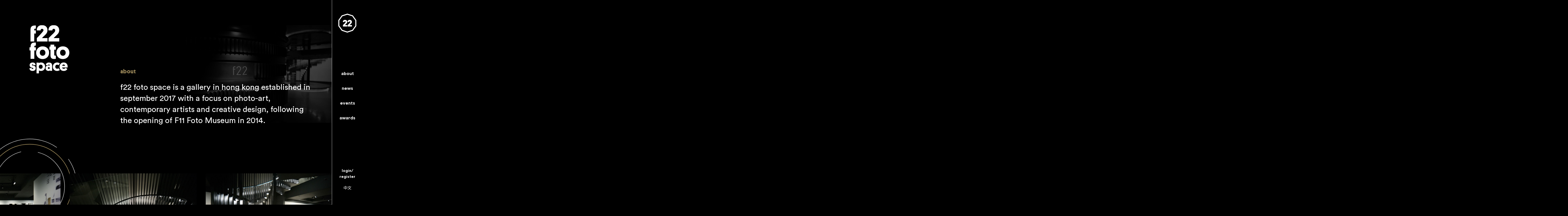

--- FILE ---
content_type: text/html; charset=utf-8
request_url: https://f22.com/en/about
body_size: 5008
content:


<!DOCTYPE html>
<html lang="en" >
<head>
    <title>About - f22 foto space</title>
    
    <meta http-equiv="Content-type" content="text/html;charset=UTF-8" />
    <meta name="description" content="f22 foto space is a gallery in hong kong established in september 2017 with a focus on photo-art, contemporary artists and creative design, following the opening of F11 Foto Museum in 2014." />
    <meta name="keywords" content="攝影, f22, museum, gallery, exhibition" />
    <meta name="viewport" content="width=device-width,initial-scale=1.0,maximum-scale=1.0,user-scalable=no" />
    <meta property="og:type" content="product" />
<meta property="og:title" content="About - f22 foto space" />
<meta property="og:description" content="f22 foto space is a gallery in hong kong established in september 2017 with a focus on photo-art, contemporary artists and creative design, following the opening of F11 Foto Museum in 2014." />
<meta property="og:image" content="https://f22.com/Themes/F22Brand/Content/img/share.jpg" />
<meta property="og:url" content="https://f22.com/about" />
<meta property="og:site_name" content="f22 foto space" />
<meta property="twitter:card" content="summary" />
<meta property="twitter:site" content="f22 foto space" />
<meta property="twitter:title" content="About - f22 foto space" />
<meta property="twitter:description" content="f22 foto space is a gallery in hong kong established in september 2017 with a focus on photo-art, contemporary artists and creative design, following the opening of F11 Foto Museum in 2014." />
<meta property="twitter:image" content="https://f22.com/Themes/F22Brand/Content/img/share.jpg" />
<meta property="twitter:url" content="https://f22.com/about" />

    <link href="https://fonts.googleapis.com/css?family=Noto+Sans+TC&display=swap" rel="stylesheet">
<link type="text/css" rel="stylesheet" href="/Themes/F22Brand/Content/plugin/bootstrap/bootstrap.min.css">
<link type="text/css" rel="stylesheet" href="/Themes/F22Brand/Content/css/reset.min.css">
<link type="text/css" rel="stylesheet" href="/Themes/F22Brand/Content/plugin/magnificPopup/magnific-popup.min.css">
<link type="text/css" rel="stylesheet" href="/Themes/F22Brand/Content/plugin/swiper/v4.2/css/swiper.min.css">

<link href="/Themes/F22Brand/Content/css/layout.min.css" rel="stylesheet" type="text/css">
<link href="/Themes/F22Brand/Content/css/layout_r.min.css" rel="stylesheet" type="text/css">
<link href="/Themes/F22Brand/Content/css/common.min.css" rel="stylesheet" type="text/css">

<style>
    .admin-header-links {
        background-color: #fff;
        color: #000;
        text-align: center;
        font-size: 1rem;
    }
</style>

<script src="/Themes/F22Brand/Content/plugin/jquery/jquery-3.3.1.min.js"></script>

    
    <link href="/bundles/styles/t4b8nl5uuchib6vrrox3c4k_pjjm_lekluwaf6hknyw1?v=iLJWKR5j6qrR_hedIpCDyb4-MFOjqEioCOiBS4wDoTo1" rel="stylesheet"/>


    <script src="/Themes/F22Brand/Content/js/about.min.js" type="text/javascript"></script>
<script src="/Administration/Scripts/kendo/2014.1.318/kendo.core.min.js" type="text/javascript"></script>
<script src="/Administration/Scripts/kendo/2014.1.318/kendo.userevents.min.js" type="text/javascript"></script>
<script src="/Administration/Scripts/kendo/2014.1.318/kendo.draganddrop.min.js" type="text/javascript"></script>
<script src="/Administration/Scripts/kendo/2014.1.318/kendo.window.min.js" type="text/javascript"></script>
<script src="/Plugins/SevenSpikes.Core/Scripts/SevenSpikesExtensions.min.js" type="text/javascript"></script>
<script src="/Plugins/SevenSpikes.Nop.Plugins.QuickView/Scripts/jquery.json-2.2.min.js" type="text/javascript"></script>
<script src="/Plugins/SevenSpikes.Nop.Plugins.QuickView/Scripts/QuickView.min.js" type="text/javascript"></script>
<script src="/Plugins/SevenSpikes.Core/Scripts/cloudzoom.core.min.js" type="text/javascript"></script>
<script src="/Scripts/fineuploader/jquery.fineuploader-4.2.2.min.js" type="text/javascript"></script>

    
    
    
    
<link rel="shortcut icon" href="https://f22.com/favicon.ico" />
<!-- Global site tag (gtag.js) - Google Analytics -->
<script async src="https://www.googletagmanager.com/gtag/js?id=UA-121791810-1"></script>
<script>
  window.dataLayer = window.dataLayer || [];
  function gtag(){dataLayer.push(arguments);}
  gtag('js', new Date());

  gtag('config', 'UA-121791810-1');
</script>
</head>

<body>
    





<div class="ajax-loading-block-window" style="display: none">
</div>
<div id="dialog-notifications-success" title="Notification" style="display:none;">
</div>
<div id="dialog-notifications-error" title="Error" style="display:none;">
</div>
<div id="dialog-notifications-warning" title="Warning" style="display:none;">
</div>
<div id="bar-notification" class="bar-notification">
    <span class="close" title="Close">&nbsp;</span>
</div>




<!--[if lte IE 7]>
    <div style="clear:both;height:59px;text-align:center;position:relative;">
        <a href="http://www.microsoft.com/windows/internet-explorer/default.aspx" target="_blank">
            <img src="/Themes/F22Brand/Content/img/ie_warning.jpg" height="42" width="820" alt="You are using an outdated browser. For a faster, safer browsing experience, upgrade for free today." />
        </a>
    </div>
<![endif]-->



<div class="main inner">
    
<aside>
    <div class="sidebar">
        <span class="bar"></span>
        <span class="progress"></span>
        <div class="wrapper">
            <a href="/en/" class="logo"><span class="boundary turning"></span></a>
            <nav class="ani-wrap" data-ani="word">
                <a href="/en/about">About</a>
                <a href="/en/news">News</a>
                <a href="/en/events">Events</a>
                <a href="/en/awards">Awards</a>
            </nav>
            <div class="wrap">
                

<style>
    @media (max-width: 991px) {
        .popup .wrapper {
            padding-top: 0;
            margin-top: 60px;
        }
    }
</style>




<div class="member">
        <a href="/en/login?isPopup=True" class="btn-popup-ajax">Login</a>
        <a href="/en/register?isPopup=True" class="btn-popup-ajax">Register</a>

</div>
                


<div class="lang">
        <a href="/en/changelanguage/3?returnurl=%2fen%2fabout">中文</a>

</div>

            </div>
            <div class="menu-btn">
                <span class="line l1"></span>
                <span class="line l2"></span>
            </div>
        </div>
    </div>
</aside>
<div class="menu-m">
    <aside>
        <div class="sidebar">
            <span class="bar"></span>
            <span class="progress"></span>
            <div class="wrapper">
                <a href="/en/" class="logo"><span class="boundary"></span></a>
                <div class="menu-btn close-btn">
                    <span class="line l1"></span>
                    <span class="line l2"></span>
                </div>
            </div>
        </div>
    </aside>
    <div class="menu">
        <div class="top">
            <div class="logo"></div>
        </div>
        <div class="wrapper">
            <nav>
                <a href="/en/about">About</a>
                <a href="/en/news">News</a>
                <a href="/en/events">Events</a>
                <a href="/en/awards">Awards</a>
            </nav>
            

<style>
    @media (max-width: 991px) {
        .popup .wrapper {
            padding-top: 0;
            margin-top: 60px;
        }
    }
</style>




<div class="member">
        <a href="/en/login?isPopup=True" class="btn-popup-ajax">Login</a>
        <a href="/en/register?isPopup=True" class="btn-popup-ajax">Register</a>

</div>
            


<div class="lang">
        <a href="/en/changelanguage/3?returnurl=%2fen%2fabout">中文</a>

</div>

            <div class="social-share">
                <a href="https://www.facebook.com/f22fotospace" target="_blank" class="icon fb-w"></a>
                <a href="https://vimeo.com/f22fotospace" target="_blank" class="icon vimeo-w"></a>
                <a href="https://www.instagram.com/f22fotospace/" target="_blank" class="icon ig-w"></a>
            </div>
        </div>
    </div>
</div>




    




<div class="quickViewData" data-productselector=".product-item"
     data-productselectorchild=".picture"
     data-retrievequickviewurl="/en/quickviewdata"
     data-quickviewbuttontext="Quick View"
     data-quickviewbuttontitle="Quick View"
     data-isquickviewpopupdraggable="True"
     data-enablequickviewpopupoverlay="True"
     data-accordionpanelsheightstyle="content">
</div>
    
<div class="center-1">
    
    


<section class="intro">
    <div class="container">
        <div class="top">
            <div class="shadow"><img src="/Themes/F22Brand/Content/img/about/intro.jpg" alt="introduction"></div>
            <div class="row">
                <div class="brand-wrap">
                    <a href="/en/" class="brand"></a>
                </div>
                <div class="desc">
                    <h1 class="pagehead ani-wrap" data-ani="word"><span>About</span></h1>
                    <p class="ani">f22 foto space is a gallery in hong kong established in september 2017 with a focus on photo-art, contemporary artists and creative design, following the opening of <span class="initial">F11 Foto Museum</span> in 2014.<br />
<p> </p></p>
                </div>
            </div>
        </div>
    </div>
</section>
<section class="gallery">
    <div class="deco-swirl ani" data-ani="swirl"><span class="turning swirl"></span></div>
    <div class="container">
            <div class="swiper-container">
                <div class="swiper-wrapper ani-wrap" data-ani="fadeIn">
                        <a class="swiper-slide ani-child" href="https://f22.com/content/images/thumbs/0005813_about.jpeg" style="background-image: url(https://f22.com/content/images/thumbs/0005813_about.jpeg)">
                            <span class="bound"></span>
                            <span class="pad"></span>
                        </a>
                        <a class="swiper-slide ani-child" href="https://f22.com/content/images/thumbs/0005814_about.jpeg" style="background-image: url(https://f22.com/content/images/thumbs/0005814_about.jpeg)">
                            <span class="bound"></span>
                            <span class="pad"></span>
                        </a>
                        <a class="swiper-slide ani-child" href="https://f22.com/content/images/thumbs/0005815_about.jpeg" style="background-image: url(https://f22.com/content/images/thumbs/0005815_about.jpeg)">
                            <span class="bound"></span>
                            <span class="pad"></span>
                        </a>
                        <a class="swiper-slide ani-child" href="https://f22.com/content/images/thumbs/0005816_about.jpeg" style="background-image: url(https://f22.com/content/images/thumbs/0005816_about.jpeg)">
                            <span class="bound"></span>
                            <span class="pad"></span>
                        </a>
                        <a class="swiper-slide ani-child" href="https://f22.com/content/images/thumbs/0005817_about.jpeg" style="background-image: url(https://f22.com/content/images/thumbs/0005817_about.jpeg)">
                            <span class="bound"></span>
                            <span class="pad"></span>
                        </a>
                        <a class="swiper-slide ani-child" href="https://f22.com/content/images/thumbs/0005818_about.jpeg" style="background-image: url(https://f22.com/content/images/thumbs/0005818_about.jpeg)">
                            <span class="bound"></span>
                            <span class="pad"></span>
                        </a>
                </div>
            </div>
        <div class="desc">
            <p class="ani">f22 works with and represents Hong Kong and overseas photographers. Since its opening, f22 has successfully organised exhibitions featuring Jing Huang, Simon Go, Michel Eisenlohr, Yan Kallen, Bee Lau, Palani Mohan, Elliott Erwitt, Wing Chan, Sergey Melnitchenko, Mar Sáez and Martin Parr, plus a number of seminars and tours.</p>
<p class="ani">in addition, f22 has a photo bookshop, a camera boutique and a café. The one-of-a-kind design of f22 has won <a class="highlight" href="/awards"> <span class="tweenword"> <span class="letter" data-letter="n">n</span> <span class="letter" data-letter="u">u</span> <span class="letter" data-letter="m">m</span> <span class="letter" data-letter="e">e</span> <span class="letter" data-letter="r">r</span> <span class="letter" data-letter="o">o</span> <span class="letter" data-letter="u">u</span> <span class="letter" data-letter="s">s</span> <span class="letter" data-letter=" "> </span> <span class="letter" data-letter="d">d</span> <span class="letter" data-letter="e">e</span> <span class="letter" data-letter="s">s</span> <span class="letter" data-letter="i">i</span> <span class="letter" data-letter="g">g</span> <span class="letter" data-letter="n">n</span> <span class="letter" data-letter=" "> </span> <span class="letter" data-letter="a">a</span> <span class="letter" data-letter="w">w</span> <span class="letter" data-letter="a">a</span> <span class="letter" data-letter="r">r</span> <span class="letter" data-letter="d">d</span> <span class="letter" data-letter="s">s</span> </span></a>.</p>
        </div>
    </div>
</section>

<section class="related">
    <div class="container ani-wrap" data-ani="about">
        <div class="item ani-child">
            <h2 class="name"><span><span>fotos</span></span></h2>
            <div class="desc">
                <p>we work with and represent hong kong and overseas photographers.  we organise exhibitions, seminars, tours, publish exhibition books, and provide a platform for acquiring selected fine prints.</p>
            </div>
            <div class="to"><a href="https://f22fotos.com/" target="_blank" class="com-btn"></a></div>
        </div>
        <div class="item ani-child">
            <h2 class="name"><span><span>cameras</span></span></h2>
            <div class="desc">
                <p>we are a boutique offering new and fine vintage cameras, lenses and accessories, as well as professional advice, to its consumers and the most discerning collectors. we are an authorised leica dealer. commission sales are welcome.</p>
            </div>
            <div class="to"><a href="https://f22cameras.com/" target="_blank" class="com-btn"></a></div>
        </div>
        <div class="item ani-child">
            <h2 class="name"><span><span>books<span class="later">Coming Soon!</span></span></span></h2>
            <div class="desc">
                <p>we offer a selection of photo books from hong kong and overseas publishers. rare vintage and out of print publications are also featured.  hence, many of the titles we have only one copy on offer. we also carry selected photo magazines.</p>
            </div>
            <div class="to"><a href="javascript:void(0)" class="com-btn"></a></div>
        </div>
    </div>
</section>
    
</div>

    
</div>



<footer>
        <div class="container">
            <div class="row">
                <div class="col1">
                    <a href="/en/" class="logo"></a>
                    <div class="txt">designed by <a href="https://flipsdigital.com/" target="_blank">flips digital media.</a></div>
                </div>
                <div class="col2">
                    <div class="title">visit us</div>
                    <div class="address">Shop W16 & W18, The Peninsula Arcade, <br />Salisbury Road, Kowloon, Hong Kong</div>
                    <div class="hour hidden-lg-up">
                        <span><b>10:30am to 7:30pm</b></span>
                        <span>(open everyday)</span>
                    </div>
                    <div class="approach">
                        <a href="tel:+852 6511 2218"><span class="letter">t</span>+852 6511 2218</a>
                        <a href="tel:+85265112268"><span class="letter">f</span>+852 6511 2268</a>
                        <a href="mailto:info@f22.com"><span class="letter">e</span>info@f22.com</a>
                    </div>
                </div>
                <div class="col3">
                    <div class="hour hidden-md-down">
                        <span><b>10:30am to 7:30pm</b></span>
                        <span>(open everyday)</span>
                    </div>
                    <div class="group">
                        <div class="social-share">
	<a href="https://www.facebook.com/f22fotospace" target="_blank" class="icon fb"></a>
    <a href="https://vimeo.com/f22fotospace" target="_blank" class="icon vimeo"></a>
    <a href="https://www.instagram.com/f22fotospace/" target="_blank" class="icon ig"></a>
</div>
                        <div class="txt">all rights reserved @f22 foto space</div>
                    </div>
                </div>
                <div class="designed hidden-lg-up">
                    <div class="txt">designed by <a href="https://flipsdigital.com/" target="_blank">flips digital media.</a></div>
                </div>
            </div>
        </div>

</footer>

















    



    
    

    <script src="/Scripts/public.common.js"></script>
    <script src="/Scripts/public.ajaxcart.js"></script>
    <script src="/Scripts/jquery-ui-1.10.3.custom.min.js"></script>
    <script src="/Scripts/jquery.validate.min.js"></script>
    
    
    <script src="/Scripts/jquery.validate.unobtrusive-v3.2.11.min.js"></script>
    <script src="/Scripts/jquery.unobtrusive-ajax.js"></script>
    <script src="/Themes/F22Brand/Content/js/jquery.extend.js"></script>

    <script src="/Themes/F22Brand/Content/plugin/swiper/v4.2/js/swiper.min.js"></script>
    <script src="/Themes/F22Brand/Content/plugin/magnificPopup/jquery.magnific-popup.min.js"></script>
    <script src="/Themes/F22Brand/Content/plugin/enquire/enquire.min.js"></script>
    <script src="/Themes/F22Brand/Content/plugin/checkUserAgent/checkUserAgent.min.js"></script>
    <script src="/Themes/F22Brand/Content/plugin/gsap/TweenMax.min.js"></script>
    <script src="/Themes/F22Brand/Content/plugin/gsap/plugins/ScrollToPlugin.min.js"></script>
    <script src="/Themes/F22Brand/Content/plugin/scrollMagic/ScrollMagic.min.js"></script>
    <script src="/Themes/F22Brand/Content/plugin/scrollMagic/jquery.ScrollMagic.min.js"></script>
    <script src="/Themes/F22Brand/Content/plugin/scrollMagic/animation.gsap.min.js"></script>
    <script src="/Themes/F22Brand/Content/plugin/scrollMagic/debug.addIndicators.min.js"></script>

    <script src="/Themes/F22Brand/Content/js/main.min.js"></script>
    <script src="/Themes/F22Brand/Content/js/common.min.js"></script>

    <script src="/Themes/F22Brand/Content/js/main-extend.js"></script>
    
    
    
</body>
</html>


--- FILE ---
content_type: text/css
request_url: https://f22.com/Themes/F22Brand/Content/css/reset.min.css
body_size: 597
content:
a,abbr,acronym,address,applet,article,aside,audio,b,big,blockquote,body,canvas,caption,center,cite,code,dd,del,details,dfn,div,dl,dt,em,embed,fieldset,figcaption,figure,footer,form,h1,h2,h3,h4,h5,h6,header,hgroup,html,iframe,img,ins,kbd,label,legend,li,mark,menu,nav,object,ol,output,p,pre,q,ruby,s,samp,section,small,span,strike,summary,table,tbody,td,tfoot,th,thead,time,tr,tt,ul,var,video{margin:0;padding:0;border:0;font-size:100%;font:inherit;vertical-align:baseline;text-decoration:none}article,aside,details,figcaption,figure,footer,header,hgroup,menu,nav,section{display:block}body{line-height:1}ol,ul{list-style:none}blockquote,q{quotes:none}blockquote:after,blockquote:before,q:after,q:before{content:'';content:none}table{border-collapse:collapse;border-spacing:0}.clearfix:before{display:table;content:"";line-height:0}.clearfix:after{display:table;content:"";line-height:0}.clearfix:after{clear:both}*,:after,:before{-webkit-box-sizing:border-box;-moz-box-sizing:border-box;box-sizing:border-box}*{outline:0;-webkit-tap-highlight-color:transparent;-webkit-focus-ring-color:transparent;-webkit-text-size-adjust:none}.clearfix:after,.clearfix:before,.container-fluid:after,.container-fluid:before,.container:after,.container:before,.row:after,.row:before{display:none!important}

--- FILE ---
content_type: text/css
request_url: https://f22.com/Themes/F22Brand/Content/css/layout.min.css
body_size: 2724
content:
@font-face {font-family: "CircularStd-Book";src: url("font/CircularStd-Book.eot");src: url("font/CircularStd-Book.eot?#iefix") format("embedded-opentype"), url("font/CircularStd-Book.woff") format("woff"), url("font/CircularStd-Book.ttf") format("truetype");}@font-face {font-family: "CircularStd-Bold";src: url("font/CircularStd-Bold.eot");src: url("font/CircularStd-Bold.eot?#iefix") format("embedded-opentype"), url("font/CircularStd-Bold.woff") format("woff"), url("font/CircularStd-Bold.ttf") format("truetype");}@font-face {font-family: "Platform-Bold";src: url("font/Platform-Bold.eot");src: url("font/Platform-Bold.eot?#iefix") format("embedded-opentype"), url("font/Platform-Bold.woff") format("woff"), url("font/Platform-Bold.ttf") format("truetype");}@font-face {font-family: "Platform-Light";src: url("font/Platform-Light.eot");src: url("font/Platform-Light.eot?#iefix") format("embedded-opentype"), url("font/Platform-Light.woff") format("woff"), url("font/Platform-Light.ttf") format("truetype");}html, body {min-height: 100%;}html {font-size: 100%;overflow-y: scroll;}html[lang="zh"] {letter-spacing: 0.1rem;}a {color: inherit;}a:hover, a:visited, a:focus {text-decoration: none;color: inherit;}body {font-family: "CircularStd-Book", "Noto Sans TC", "Arial";font-weight: 400;font-size: 20px;color: #fff;background-color: #000;line-height: 140%;margin: 0 auto;overflow: hidden;min-width: 300px;text-transform: lowercase;}.row {display: -webkit-box;display: -moz-box;display: -webkit-flex;display: -ms-flexbox;display: flex;-webkit-flex-wrap: wrap;-ms-flex-wrap: wrap;flex-wrap: wrap;}.row:before {display: none;}.row .col {float: none;max-width: 100%;}.container {width: 100%;}.main {position: relative;padding-bottom: 180px;}.main.inner {padding-top: 88px;}.main.inner .brand-wrap {position: relative;width: 320px;}#loading {background-color: #000;width: 100%;height: 100%;position: fixed;left: 0;top: 0;z-index: 9999;}#loading .mask {position: absolute;z-index: 1;width: 100%;height: 100%;-webkit-transform: scale(2.2);-moz-transform: scale(2.2);-ms-transform: scale(2.2);-o-transform: scale(2.2);transform: scale(2.2);left: -200px;top: -200px;background-image: linear-gradient(135deg, #000000 0%, #000000 50%, rgba(0, 0, 0, 0) 100%);animation: masking 0.6s ease forwards;animation-delay: 1.6s;}@keyframes masking {from {left: -200px;top: -200px;}to {left: 45px;top: 45px;}}#loading .wrapper {position: relative;width: 100%;height: 100%;}#loading .wrapper #outbound {position: absolute;left: 0px;top: 0;}#loading .wrapper #inbound {position: absolute;left: 7px;top: 7px;}#loading .wrapper #left {position: absolute;top: 40px;left: 30px;width: 33px;height: 48px;}#loading .wrapper #right {position: absolute;top: 40px;right: 30px;width: 33px;height: 48px;}#loading .wrapper #brand-22 {position: absolute;top: 0;left: 0;opacity: 0;width: 100%;height: 100%;background-image: url(../img/icon/22.svg);background-size: 67px 48px;background-position: center;background-repeat: no-repeat;display: block;animation: fadeIn 0.5s linear forwards;animation-delay: 0.6s;}#loading .logo {position: absolute;width: 129px;height: 134px;left: 50%;top: 50%;-webkit-transform: translate(-50%, -50%);-moz-transform: translate(-50%, -50%);-ms-transform: translate(-50%, -50%);-o-transform: translate(-50%, -50%);transform: translate(-50%, -50%);}aside {width: 110px;height: 100vh;position: fixed;right: 0;top: 0;z-index: 2;font-family: "CircularStd-Bold", "Noto Sans TC", "Arial";text-align: center;background-color: #000;}aside.sticky {position: absolute;top: auto;bottom: 0;min-height: auto;}aside .sidebar {width: 100%;height: 100%;}aside .sidebar .wrapper {padding: 48px 10px;height: 100%;-webkit-transition: padding-top 0.3s ease-in-out;-moz-transition: padding-top 0.3s ease-in-out;-o-transition: padding-top 0.3s ease-in-out;transition: padding-top 0.3s ease-in-out;display: -webkit-box;display: -moz-box;display: -webkit-flex;display: -ms-flexbox;display: flex;-webkit-box-direction: normal;-moz-box-direction: normal;-webkit-box-orient: vertical;-moz-box-orient: vertical;-webkit-flex-direction: column;-ms-flex-direction: column;flex-direction: column;-webkit-box-align: center;-moz-box-align: center;-webkit-align-items: center;-ms-flex-align: center;align-items: center;-webkit-box-pack: justify;-moz-box-pack: justify;-ms-flex-pack: justify;-webkit-justify-content: space-between;justify-content: space-between;}aside .sidebar .logo {width: 64px;height: 67px;background-image: url(../img/loading_22.svg);background-size: 34px 25px;background-position: center;background-repeat: no-repeat;display: block;position: relative;}aside .sidebar .logo .boundary {position: absolute;left: 0;top: 0;width: 100%;height: 100%;background-image: url(../img/logo_boundary.svg);background-size: contain;background-position: center;background-repeat: no-repeat;}aside .sidebar nav {font-size: 0.8em;line-height: 125%;opacity: 0;display: -webkit-box;display: -moz-box;display: -webkit-flex;display: -ms-flexbox;display: flex;-webkit-box-direction: normal;-moz-box-direction: normal;-webkit-box-orient: vertical;-moz-box-orient: vertical;-webkit-flex-direction: column;-ms-flex-direction: column;flex-direction: column;-webkit-box-align: center;-moz-box-align: center;-webkit-align-items: center;-ms-flex-align: center;align-items: center;}aside .sidebar nav.animated {opacity: 1;}aside .sidebar nav a {margin-bottom: 32px;}aside .sidebar nav a.dim {opacity: 0.3;}aside .sidebar .member {font-size: 0.7em;line-height: 150%;margin-bottom: 20px;}aside .sidebar .member a:not(:last-child):after {content: "/";display: inline-block;position: relative;}aside .sidebar .lang {font-size: 0.7em;line-height: 142.8%;}aside .progress {width: 1px;height: 0%;background-color: #b99c55;position: absolute;left: 0;top: 0;-webkit-transition: all 0.1s ease-out;-moz-transition: all 0.1s ease-out;-o-transition: all 0.1s ease-out;transition: all 0.1s ease-out;}aside .bar {width: 1px;height: 100%;background-color: rgba(255, 255, 255, 0.8);position: absolute;left: 0;top: 0;}.menu-m {background-color: #000;width: 100%;position: fixed;top: 0;right: 0;overflow: auto;height: 100vh;min-height: 100vh;z-index: 99;-webkit-transform: translateX(100%);-moz-transform: translateX(100%);-ms-transform: translateX(100%);-o-transform: translateX(100%);transform: translateX(100%);-webkit-transition: all 0.3s ease-out;-moz-transition: all 0.3s ease-out;-o-transition: all 0.3s ease-out;transition: all 0.3s ease-out;}.menu-m.active {-webkit-transform: translateX(0);-moz-transform: translateX(0);-ms-transform: translateX(0);-o-transform: translateX(0);transform: translateX(0);}.menu-m .menu {padding-right: 34px;width: 100%;height: 100vh;overflow: auto;padding: 24px 24px 40px 24px;}.menu-m .menu .top {margin-bottom: 52px;}.menu-m .menu .top .logo {background-image: url(../img/logo-full-white.svg);background-repeat: no-repeat;background-size: contain;width: 99px;height: 121px;}.menu-m .menu .wrapper {font-family: "Platform-Bold", "Noto Sans TC", "Arial";}.menu-m .menu .wrapper nav {font-size: 1.75em;display: -webkit-box;display: -moz-box;display: -webkit-flex;display: -ms-flexbox;display: flex;-webkit-box-direction: normal;-moz-box-direction: normal;-webkit-box-orient: vertical;-moz-box-orient: vertical;-webkit-flex-direction: column;-ms-flex-direction: column;flex-direction: column;}.menu-m .menu .wrapper nav a {-webkit-align-self: center;-ms-flex-item-align: center;align-self: center;color: #fff;margin: 17px 0;}.menu-m .menu .wrapper nav a.dim {color: rgba(255, 255, 255, 0.3);}.menu-m .menu .wrapper .member {margin-top: 50px;margin-bottom: 15px;text-align: center;font-size: 1em;}.menu-m .menu .wrapper .member a:not(:last-child):after {content: "/";display: inline-block;position: relative;margin-left: 3px;}.menu-m .menu .wrapper .lang {margin-bottom: 84px;font-size: 0.75em;text-align: center;letter-spacing: 2px;}.menu-m .menu .wrapper .social-share {text-align: center;}.menu-m .menu .wrapper .social-share a:not(:last-child) {margin-right: 16px;}footer {background-color: #fff;padding-top: 60px;padding-bottom: 56px;color: #000;position: relative;z-index: 2;}footer .row {-webkit-box-pack: justify;-moz-box-pack: justify;-ms-flex-pack: justify;-webkit-justify-content: space-between;justify-content: space-between;}footer .hour {font-size: 0.7em;padding-top: 29px;}footer .hour b {font-family: "CircularStd-Bold", "Noto Sans TC", "Arial";}footer .hour span {display: block;line-height: 140%;}footer .logo {width: 122px;height: 150px;background-image: url(../img/logo-full.svg);background-size: contain;background-position: center;background-repeat: no-repeat;display: block;margin-bottom: 45px;}footer .col1 .txt {font-size: 0.7em;line-height: 128.5%;}footer .col1 .txt span {font-family: "CircularStd-Bold", "Noto Sans TC", "Arial";}footer .col2 .title {font-family: "CircularStd-Bold", "Noto Sans TC", "Arial";font-size: 0.8em;line-height: 125%;margin-bottom: 9px;}footer .col2 .address {font-size: 0.7em;line-height: 128.5%;margin-bottom: 16px;}footer .col2 .approach {font-size: 0.7em;line-height: 171.4%;display: -webkit-box;display: -moz-box;display: -webkit-flex;display: -ms-flexbox;display: flex;-webkit-box-direction: normal;-moz-box-direction: normal;-webkit-box-orient: vertical;-moz-box-orient: vertical;-webkit-flex-direction: column;-ms-flex-direction: column;flex-direction: column;}footer .col2 .approach a {-webkit-align-self: flex-start;-ms-flex-item-align: start;align-self: flex-start;}footer .col2 .approach .letter {font-family: "CircularStd-Bold", "Noto Sans TC", "Arial";margin-right: 7px;}footer .col3 {display: -webkit-box;display: -moz-box;display: -webkit-flex;display: -ms-flexbox;display: flex;-webkit-box-direction: normal;-moz-box-direction: normal;-webkit-box-orient: vertical;-moz-box-orient: vertical;-webkit-flex-direction: column;-ms-flex-direction: column;flex-direction: column;-webkit-box-pack: justify;-moz-box-pack: justify;-ms-flex-pack: justify;-webkit-justify-content: space-between;justify-content: space-between;-webkit-box-align: end;-moz-box-align: end;-webkit-align-items: flex-end;-ms-flex-align: end;align-items: flex-end;}footer .col3 .social-share {margin-bottom: 18px;display: -webkit-box;display: -moz-box;display: -webkit-flex;display: -ms-flexbox;display: flex;-webkit-box-pack: end;-moz-box-pack: end;-ms-flex-pack: end;-webkit-justify-content: flex-end;justify-content: flex-end;}footer .col3 .social-share .icon:not(:last-child) {margin-right: 8px;}footer .col3 .txt {font-size: 0.7em;line-height: 128.5%;}

--- FILE ---
content_type: text/css
request_url: https://f22.com/Themes/F22Brand/Content/css/layout_r.min.css
body_size: 1282
content:
@font-face {font-family: "CircularStd-Book";src: url("font/CircularStd-Book.eot");src: url("font/CircularStd-Book.eot?#iefix") format("embedded-opentype"), url("font/CircularStd-Book.woff") format("woff"), url("font/CircularStd-Book.ttf") format("truetype");}@font-face {font-family: "CircularStd-Bold";src: url("font/CircularStd-Bold.eot");src: url("font/CircularStd-Bold.eot?#iefix") format("embedded-opentype"), url("font/CircularStd-Bold.woff") format("woff"), url("font/CircularStd-Bold.ttf") format("truetype");}@font-face {font-family: "Platform-Bold";src: url("font/Platform-Bold.eot");src: url("font/Platform-Bold.eot?#iefix") format("embedded-opentype"), url("font/Platform-Bold.woff") format("woff"), url("font/Platform-Bold.ttf") format("truetype");}@font-face {font-family: "Platform-Light";src: url("font/Platform-Light.eot");src: url("font/Platform-Light.eot?#iefix") format("embedded-opentype"), url("font/Platform-Light.woff") format("woff"), url("font/Platform-Light.ttf") format("truetype");}@media (min-width: 992px) {.main {min-height: 100vh;}.container {max-width: 1440px;margin: 0 auto;}.menu-m {display: none;}aside .sidebar .menu-btn {display: none;}aside .sidebar nav a {-webkit-transition: opacity 0.2s ease;-moz-transition: opacity 0.2s ease;-o-transition: opacity 0.2s ease;transition: opacity 0.2s ease;}aside .sidebar .lang {-webkit-transition: all 0.2s ease;-moz-transition: all 0.2s ease;-o-transition: all 0.2s ease;transition: all 0.2s ease;}aside .sidebar .word {margin-bottom: 32px;}aside .sidebar nav a {margin-bottom: 0;}aside .sidebar nav a.dim:hover {opacity: 1;color: #fff;}}@media (min-width: 992px) and (max-height: 500px) {aside .sidebar .word {margin-bottom: 20px;}}@media (min-width: 1201px) {.container {padding-right: 63px;padding-left: 104px;}footer .container {padding-right: 104px;}}@media (min-width: 992px) and (max-width: 1200px) {.container {padding-right: 40px;padding-left: 80px;}footer .container {padding-right: 80px;}.main.inner .brand-wrap {width: 200px;}}@media (max-width: 991px) {aside {width: 34px;background-color: transparent;}aside .sidebar {cursor: pointer;}aside .sidebar nav, aside .sidebar .lang, aside .sidebar .member {display: none;}aside .sidebar .wrapper {-webkit-box-pack: center;-moz-box-pack: center;-ms-flex-pack: center;-webkit-justify-content: center;justify-content: center;}aside .sidebar .logo {width: 36px;height: 38px;position: absolute;top: 24px;right: 15px;background-image: url(../img/logo-black.svg);background-size: contain;}aside .sidebar .menu-btn {width: 9px;height: 20px;position: relative;}aside .sidebar .menu-btn .line {width: 2px;height: 100%;background-color: #fff;display: block;position: absolute;top: 0;-webkit-transition: all 0.2s ease;-moz-transition: all 0.2s ease;-o-transition: all 0.2s ease;transition: all 0.2s ease;transform-origin: center;}aside .sidebar .menu-btn .line.l1 {left: 0;}aside .sidebar .menu-btn .line.l2 {right: 0;}aside .sidebar .menu-btn.close-btn {width: 8px;}aside .bar {width: 1px;}aside .progress {width: 1px;}.menu-m aside.sticky {position: fixed;right: 0;top: 0;bottom: auto;}.menu-m.active .sidebar .menu-btn.close-btn .line.l1 {animation: line1 0.5s ease forwards;animation-delay: 0.3s;}.menu-m.active .sidebar .menu-btn.close-btn .line.l2 {animation: line2 0.5s ease forwards;animation-delay: 0.3s;}footer {padding-top: 32px;padding-bottom: 30px;}footer .row {display: block;}footer .hour {margin-bottom: 24px;padding-top: 0;}footer .logo {background-image: url(../img/logo-hori.svg);margin-bottom: 30px;}footer .col1 .txt {display: none;}footer .col2 {margin-bottom: 25px;}footer .col2 .title {margin-bottom: 5px;}footer .col2 .address {margin-bottom: 24px;}footer .col3 {display: block;}footer .col3 .social-share {margin-bottom: 24px;-webkit-box-pack: start;-moz-box-pack: start;-ms-flex-pack: start;-webkit-justify-content: flex-start;justify-content: flex-start;}footer .designed {font-size: 0.7em;line-height: 128.5%;margin-top: 8px;}footer .designed .txt span {font-family: "CircularStd-Bold", "Noto Sans TC", "Arial";}.main {padding-bottom: 100px;}}@media (min-width: 768px) and (max-width: 991px) {.container {padding: 0 34px 0 40px;}footer .logo {width: 150px;height: 45px;}.main.inner .brand-wrap {width: 200px;}}@media (max-width: 767px) {body {font-size: 16px;}.container {padding-left: 24px;padding-right: 0;}footer .container {padding-right: 34px;}footer .hour {font-size: 0.875em;}footer .logo {width: 137px;height: 40px;}footer .col2 .title {font-size: 1em;line-height: 125%;}footer .col2 .approach {font-size: 0.875em;line-height: 171.4%;}footer .col2 .address {font-size: 0.875em;}footer .col3 .txt {font-size: 0.875em;line-height: 128.5%;}footer .designed {font-size: 0.875em;line-height: 128.5%;}.main.inner {padding-top: 24px;}.main.inner .brand-wrap {width: 100%;}}

--- FILE ---
content_type: text/css
request_url: https://f22.com/Themes/F22Brand/Content/css/common.min.css
body_size: 7561
content:
@font-face {font-family: "CircularStd-Book";src: url("font/CircularStd-Book.eot");src: url("font/CircularStd-Book.eot?#iefix") format("embedded-opentype"), url("font/CircularStd-Book.woff") format("woff"), url("font/CircularStd-Book.ttf") format("truetype");}@font-face {font-family: "CircularStd-Bold";src: url("font/CircularStd-Bold.eot");src: url("font/CircularStd-Bold.eot?#iefix") format("embedded-opentype"), url("font/CircularStd-Bold.woff") format("woff"), url("font/CircularStd-Bold.ttf") format("truetype");}@font-face {font-family: "Platform-Bold";src: url("font/Platform-Bold.eot");src: url("font/Platform-Bold.eot?#iefix") format("embedded-opentype"), url("font/Platform-Bold.woff") format("woff"), url("font/Platform-Bold.ttf") format("truetype");}@font-face {font-family: "Platform-Light";src: url("font/Platform-Light.eot");src: url("font/Platform-Light.eot?#iefix") format("embedded-opentype"), url("font/Platform-Light.woff") format("woff"), url("font/Platform-Light.ttf") format("truetype");}.ani, .ani-child {opacity: 0;}.initial {text-transform: initial;}.word {overflow: hidden;display: -webkit-box;display: -moz-box;display: -webkit-inline-flex;display: -ms-inline-flexbox;display: inline-flex;}.word > * {opacity: 0;transition: transform 0.2s cubic-bezier(0.4, 0, 1, 1), opacity 0.2s cubic-bezier(0.4, 0, 1, 1), -webkit-transform 0.2s cubic-bezier(0.4, 0, 1, 1);-webkit-transform: translate3d(0, 100%, 0);transform: translate3d(0, 100%, 0);}.word.visible > * {transition: transform 0.5s cubic-bezier(0, 0, 0.2, 1), opacity 0.5s cubic-bezier(0, 0, 0.2, 1), -webkit-transform 0.5s cubic-bezier(0, 0, 0.2, 1);opacity: 1;-webkit-transform: translateZ(0);transform: translateZ(0);}.tweenword {line-height: 100%;overflow: hidden;display: -webkit-box;display: -moz-box;display: -webkit-inline-flex;display: -ms-inline-flexbox;display: inline-flex;}.tweenword .letter {position: relative;display: inline-block;-webkit-transform: translateY(0%);-moz-transform: translateY(0%);-ms-transform: translateY(0%);-o-transform: translateY(0%);transform: translateY(0%);}.tweenword .letter:after {content: attr(data-letter);position: absolute;top: 100%;left: 0;}.bound {stroke-dasharray: 1000;stroke-dashoffset: 1000;animation: dash 2s linear forwards;}.mfp-wrap {-webkit-overflow-scrolling: touch;}.mfp-content {max-width: 880px;overflow: hidden;}.mfp-figure {width: 100%;max-width: none;}.mfp-fade.mfp-bg {opacity: 0;-webkit-transition: all 0.2s ease-in-out;-moz-transition: all 0.2s ease-in-out;transition: all 0.2s ease-in-out;}.mfp-fade.mfp-bg.mfp-ready {opacity: 0.8;}.mfp-fade.mfp-bg.mfp-removing {opacity: 0;}.mfp-fade.mfp-wrap .mfp-content {opacity: 0;-webkit-transition: all 0.2s ease-in-out;-moz-transition: all 0.2s ease-in-out;transition: all 0.2s ease-in-out;-webkit-transform: scale(0.5);-moz-transform: scale(0.5);-ms-transform: scale(0.5);-o-transform: scale(0.5);transform: scale(0.5);}.mfp-fade.mfp-wrap.mfp-ready .mfp-content {opacity: 1;-webkit-transform: scale(1);-moz-transform: scale(1);-ms-transform: scale(1);-o-transform: scale(1);transform: scale(1);}.mfp-fade.mfp-wrap.mfp-removing .mfp-content {opacity: 0;-webkit-transform: scale(0.5);-moz-transform: scale(0.5);-ms-transform: scale(0.5);-o-transform: scale(0.5);transform: scale(0.5);}select {appearance: none;-moz-appearance: none;-webkit-appearance: none;cursor: pointer;}select::-ms-expand {display: none;}.row {margin: 0;}.row .col {padding: 0;}section {padding-right: 110px;position: relative;}.icon {background-repeat: no-repeat;background-size: contain;display: inline-block;}.icon.fb {width: 33px;height: 33px;background-image: url(../img/icon/fb.svg);}.icon.vimeo {width: 33px;height: 33px;background-image: url(../img/icon/vimeo.svg);}.icon.ig {width: 33px;height: 33px;background-image: url(../img/icon/ig.svg);}.icon.fb-w {width: 33px;height: 33px;background-image: url(../img/icon/fb-white.svg);}.icon.vimeo-w {width: 33px;height: 33px;background-image: url(../img/icon/vimeo-white.svg);}.icon.ig-w {width: 33px;height: 33px;background-image: url(../img/icon/ig-white.svg);}.icon.close {width: 20px;height: 20px;background-image: url(../img/icon/close.svg);}.icon.alert {width: 42px;height: 42px;background-image: url(../img/icon/alert.svg);}.pagehead {line-height: 120%;font-family: "Platform-Bold", "Noto Sans TC", "Arial";color: #988557;}.filter {font-size: 0.8em;line-height: 175%;}.filter .filter-container {display: inline-block;text-align: left;}.filter span {color: #888888;}.filter select {color: #fff;background-repeat: no-repeat;background-image: url(../img/icon/dropdown.svg);background-size: 13px 12px;background-position: right center;background-color: transparent;border: none;padding-left: 15px;padding-right: 20px;}.filter select option {color: #000;}.com-btn {background-repeat: no-repeat;background-size: contain;background-image: url(../img/icon/gold-decagon.svg);width: 28px;height: 29px;display: -webkit-box;display: -moz-box;display: -webkit-flex;display: -ms-flexbox;display: flex;-webkit-box-align: center;-moz-box-align: center;-webkit-align-items: center;-ms-flex-align: center;align-items: center;-webkit-box-pack: center;-moz-box-pack: center;-ms-flex-pack: center;-webkit-justify-content: center;justify-content: center;}.com-btn:after {content: "";background-repeat: no-repeat;background-size: contain;background-image: url(../img/icon/white-arrow.svg);width: 13px;height: 11px;display: inline-block;}.com-accordion {position: relative;cursor: pointer;}.com-accordion.animated {opacity: 1 !important;}.com-accordion.animated:before {animation: fillingX 0.3s ease forwards;}.com-accordion.animated:last-child:after {animation: fillingX 0.3s ease forwards;animation-delay: 0.4s;}.com-accordion.animated .wrapper .summary {animation: fadeInUp 0.4s ease forwards;animation-delay: 0.2s;}.com-accordion.animated .wrapper .date > * {transition: transform 0.4s ease, opacity 0.4s ease, -webkit-transform 0.4s ease;opacity: 1;-webkit-transform: translateZ(0);transform: translateZ(0);}.com-accordion.expand:before, .com-accordion.next:before {background-color: #fff;}.com-accordion:before {content: "";background-color: #988557;width: 0;height: 1px;position: absolute;left: 0;top: 0;-webkit-transition: all 0.3s ease-in-out;-moz-transition: all 0.3s ease-in-out;-o-transition: all 0.3s ease-in-out;transition: all 0.3s ease-in-out;}.com-accordion:last-child:after {content: "";background-color: #988557;width: 0;height: 1px;position: absolute;left: 0;bottom: 0;}.com-accordion.expand .wrapper .date, .com-accordion:not(.expand):hover .wrapper .date, .com-accordion.expand .wrapper .title, .com-accordion:not(.expand):hover .wrapper .title {color: #988557;}.com-accordion.expand .wrapper .source, .com-accordion:not(.expand):hover .wrapper .source {color: #fff;}.com-accordion.expand .wrapper .title:after {background-image: url(../img/icon/minus.svg);}.com-accordion.expand:last-child:after {background-color: #fff;}.com-accordion.no-sub .wrapper .title:after {display: none;}.com-accordion .wrapper {padding: 32px 10px;display: -webkit-box;display: -moz-box;display: -webkit-flex;display: -ms-flexbox;display: flex;}.com-accordion .wrapper .summary {opacity: 0;}.com-accordion .wrapper .date {font-size: 1.3em;line-height: 123%;font-family: "Platform-Bold", "Noto Sans TC", "Arial";width: 170px;-webkit-transition: color 0.2s ease;-moz-transition: color 0.2s ease;-o-transition: color 0.2s ease;transition: color 0.2s ease;overflow: hidden;display: -webkit-box;display: -moz-box;display: -webkit-inline-flex;display: -ms-inline-flexbox;display: inline-flex;}.com-accordion .wrapper .date > * {opacity: 0;transition: transform 0.2s cubic-bezier(0.4, 0, 1, 1), opacity 0.2s cubic-bezier(0.4, 0, 1, 1), -webkit-transform 0.2s cubic-bezier(0.4, 0, 1, 1);-webkit-transform: translate3d(0, 100%, 0);transform: translate3d(0, 100%, 0);}.com-accordion .wrapper .desc {width: calc(100% - 170px);}.com-accordion .wrapper .title {padding-right: 20px;font-size: 1.3em;line-height: 123%;font-family: "CircularStd-Bold", "Noto Sans TC", "Arial";position: relative;-webkit-transition: color 0.2s ease;-moz-transition: color 0.2s ease;-o-transition: color 0.2s ease;transition: color 0.2s ease;}.com-accordion .wrapper .title:after {content: "";background-image: url(../img/icon/plus.svg);background-size: contain;background-repeat: no-repeat;background-position: center;width: 11px;height: 11px;position: absolute;right: 0;top: 0;-webkit-transition: all 0.2s ease;-moz-transition: all 0.2s ease;-o-transition: all 0.2s ease;transition: all 0.2s ease;}.com-accordion .wrapper .source {color: #acacac;font-size: 0.8em;line-height: 125%;-webkit-transition: color 0.2s ease;-moz-transition: color 0.2s ease;-o-transition: color 0.2s ease;transition: color 0.2s ease;}.com-accordion .details {padding-top: 32px;line-height: 175%;display: none;}.com-accordion .details img {width: 100%;display: block;}.com-accordion .details > * {font-size: 0.8em;line-height: 175%;}.com-accordion .details > *:not(:last-child) {margin-bottom: 24px;}.go {margin-top: 32px;font-family: "CircularStd-Bold", "Noto Sans TC", "Arial";font-size: 0.9em;line-height: 133.3%;color: #988557;}.brand {width: 141px;height: 172px;background-image: url(../img/logo-full-white.svg);background-repeat: no-repeat;background-size: contain;display: block;position: absolute;left: 0;top: 0;}.deco {width: 64px;height: 64px;position: absolute;z-index: -1;}.deco .lhs, .deco .rhs {width: 50%;height: 100%;position: absolute;overflow: hidden;}.deco .lhs:before, .deco .rhs:before {content: "";background-color: #000;position: absolute;width: 100%;height: 100%;-webkit-transition: -webkit-transform 0.4s linear;-moz-transition: -moz-transform 0.4s linear;-o-transition: -o-transform 0.4s linear;transition: -webkit-transform 0.4s linear,-moz-transform 0.4s linear,-o-transform 0.4s linear,transform 0.4s linear;transform: rotate(0deg);}.deco .lhs {left: 0;top: 0;}.deco .lhs:before {border-top-left-radius: 100px;border-bottom-left-radius: 100px;transform-origin: right center;transition-delay: 0.4s;}.deco .rhs {right: 0;top: 0;}.deco .rhs:before {border-top-right-radius: 100px;border-bottom-right-radius: 100px;transform-origin: left center;}.deco img {width: 100%;}.deco-swirl {width: 336px;height: 336px;display: block;position: absolute;z-index: -1;}.deco-swirl .swirl {width: 100%;height: 100%;display: block;background-image: url(../img/icon/deco_big.svg);background-size: contain;background-position: center;}.deco-swirl.animated {animation: swirl 1s ease forwards;}.popup {background-color: #fff;border: 2px solid #988557;position: relative;}.popup .close {z-index: 3;opacity: 1;right: 40px;top: 40px;position: absolute;-webkit-transition: all 0.3s ease;-moz-transition: all 0.3s ease;-o-transition: all 0.3s ease;transition: all 0.3s ease;}.popup .close:hover {-webkit-transform: rotate(90deg);-moz-transform: rotate(90deg);-ms-transform: rotate(90deg);-o-transform: rotate(90deg);transform: rotate(90deg);}.popup .wrapper {padding: 64px 40px 63px 48px;}.popup .btn-container {margin-top: 64px;text-align: center;font-size: 1.2em;line-height: 100%;font-family: "Platform-Bold", "Noto Sans TC", "Arial";display: -webkit-box;display: -moz-box;display: -webkit-flex;display: -ms-flexbox;display: flex;-webkit-box-pack: center;-moz-box-pack: center;-ms-flex-pack: center;-webkit-justify-content: center;justify-content: center;}.popup .btn-container a {display: -webkit-box;display: -moz-box;display: -webkit-flex;display: -ms-flexbox;display: flex;-webkit-box-align: center;-moz-box-align: center;-webkit-align-items: center;-ms-flex-align: center;align-items: center;-webkit-box-pack: center;-moz-box-pack: center;-ms-flex-pack: center;-webkit-justify-content: center;justify-content: center;}.popup .btn-container .com-btn {width: 48px;height: 50px;margin-right: 24px;display: inline-block;position: relative;}.popup .btn-container .com-btn:after {width: 25px;height: 20px;position: absolute;left: 50%;top: 50%;-webkit-transform: translate(-50%, -50%);-moz-transform: translate(-50%, -50%);-ms-transform: translate(-50%, -50%);-o-transform: translate(-50%, -50%);transform: translate(-50%, -50%);}.popup .event-link-container {width: 100%;padding: 20px;text-align: center;position: relative;display: none;border-top: 1px solid #988557;}.popup .event-link-container::before {position: absolute;content: "";left: 0;top: 0;width: 0;height: 100%;background-color: #988557;transition: all 0.2s ease-in-out;}.popup .event-link-container a {display: flex;justify-content: center;align-items: center;font-size: 16px;position: relative;z-index: 1;}.popup .event-link-container a .com-btn {background-image: url(../img/icon/golden-arrow.svg);background-size: 30px 27px;margin-right: 12px;margin-top: 3px;}.popup .event-link-container a .com-btn::after {display: none;}.popup .event-link-container a .date {color: #988557;text-transform: none;margin-left: 12px;}.popup .event-link-container:hover::before {width: 100%;}.popup .event-link-container:hover a {color: #ffffff;}.popup .event-link-container:hover a span {color: #ffffff;}.popup .event-link-container:hover a .com-btn {background-image: url(../img/icon/white-arrow.svg);}#details {color: #000;}#details .detail-page.inactive {position: absolute;left: 0;top: 0;visibility: hidden;opacity: 0;}#details .pic {max-width: 100%;text-align: center;margin-bottom: 56px;}#details .pic img {max-width: 100%;}#details .title {font-size: 1.8em;color: #988557;font-family: "CircularStd-Bold", "Noto Sans TC", "Arial";text-align: center;margin-bottom: 40px;line-height: 110%;}#details .desc {width: 65%;padding-right: 32px;line-height: 140%;border-right: 1px solid #988557;}#details .desc p:not(:last-child) {margin-bottom: 24px;}#details .details {width: 35%;padding-left: 32px;padding-bottom: 14px;}#details .details table {width: 100%;}#details .details table td:first-child {font-size: 0.8em;line-height: 125%;padding-right: 16px;}#details .details table td:last-child {color: #988557;font-size: 0.9em;line-height: 155.5%;letter-spacing: 0;}.reg-form {max-width: 900px;margin: 0 auto;background-color: #fff;color: #000;position: absolute;left: 0;top: 0;width: 100%;height: 100%;z-index: 1;opacity: 0;visibility: hidden;-webkit-transition: all 0.3s ease-in-out;-moz-transition: all 0.3s ease-in-out;-o-transition: all 0.3s ease-in-out;transition: all 0.3s ease-in-out;}.reg-form.active {visibility: visible;opacity: 1;position: relative;}.reg-form .title {color: #988557;font-size: 1.8em;font-family: "CircularStd-Bold", "Noto Sans TC", "Arial";line-height: 100%;margin-bottom: 60px;text-align: center;}.reg-form .form {max-width: 563px;margin: 0 auto;}.reg-form .form .wrapper {padding: 0 0 45px 0;}.reg-form .form input {font-size: 0.8em;line-height: 125%;padding: 18px;border: 1px solid #dddddd;}.reg-form .form input::-webkit-input-placeholder {color: #9b9b9b;}.reg-form .form input:-ms-input-placeholder {color: #9b9b9b;}.reg-form .form input::placeholder {color: #9b9b9b;}.reg-form .form select {-moz-appearance: none;-webkit-appearance: none;background-color: transparent;border-radius: 0;background-repeat: no-repeat;background-image: url(../img/icon/dropdown_g.svg);background-size: 12px 9px;background-position: right 20px center;font-size: 0.8em;line-height: 125%;padding: 18px;width: 76px;font-family: "CircularStd-Book", "Noto Sans TC", "Arial";border: 1px solid #dddddd;}.reg-form .form select::-ms-expand {display: none;}.reg-form .form-group {margin-bottom: 35px;}.reg-form .form-group.error .form-label {color: red;}.reg-form .form-group.error select, .reg-form .form-group.error input {border: 1px solid red;}.reg-form .form-group.error .checkbox-group, .reg-form .form-group.error .radio-group {color: red;}.reg-form .form-group.error .checkmark {border-color: red;}.reg-form .form-group.tickets {width: 40%;padding-right: 20px;}.reg-form .form-group.tickets .price {color: #988557;font-size: 0.9em;line-height: 155.5%;margin-left: 8px;}.reg-form .form-group.tickets .group {display: -webkit-box;display: -moz-box;display: -webkit-flex;display: -ms-flexbox;display: flex;-webkit-box-align: center;-moz-box-align: center;-webkit-align-items: center;-ms-flex-align: center;align-items: center;}.reg-form .form-group.name {width: 60%;}.reg-form .form-group.name .group {display: -webkit-box;display: -moz-box;display: -webkit-flex;display: -ms-flexbox;display: flex;-webkit-box-pack: justify;-moz-box-pack: justify;-ms-flex-pack: justify;-webkit-justify-content: space-between;justify-content: space-between;}.reg-form .form-group.name .group input {width: calc((100% - 5px ) / 2);}.reg-form .form-group.mail {width: 100%;}.reg-form .form-group.mail input {width: 100%;}.reg-form .form-group.mobile {width: 100%;}.reg-form .form-group.mobile .group {display: -webkit-box;display: -moz-box;display: -webkit-flex;display: -ms-flexbox;display: flex;-webkit-box-pack: justify;-moz-box-pack: justify;-ms-flex-pack: justify;-webkit-justify-content: space-between;justify-content: space-between;}.reg-form .form-group.mobile input {width: calc(73.4% - 5px);}.reg-form .form-group.mobile select {width: 26.6%;}.reg-form .form-group.payment {margin-bottom: 27px;padding-bottom: 50px;border-bottom: 1px solid #979797;}.reg-form .form-group.payment .group {margin-top: 20px;display: -webkit-box;display: -moz-box;display: -webkit-flex;display: -ms-flexbox;display: flex;}.reg-form .form-group.payment .group .custom-label:not(:last-child) {margin-right: 44px;}.reg-form .form-group.tnc {margin-bottom: 27px;}.reg-form .form-group.signup {width: 100%;display: none;}.reg-form .form-group.signup .group {display: -webkit-box;display: -moz-box;display: -webkit-flex;display: -ms-flexbox;display: flex;-webkit-box-pack: justify;-moz-box-pack: justify;-ms-flex-pack: justify;-webkit-justify-content: space-between;justify-content: space-between;}.reg-form .form-group.signup .group input {width: calc((100% - 5px) / 2);}.reg-form .form-label {font-size: 0.9em;line-height: 127.7%;margin-bottom: 10px;display: block;}.reg-form .checkmark:after {content: "";position: absolute;-webkit-transition: all 0.2s ease-in-out;-moz-transition: all 0.2s ease-in-out;-o-transition: all 0.2s ease-in-out;transition: all 0.2s ease-in-out;opacity: 0;}.reg-form .custom-label input:checked ~ .checkmark:after {opacity: 1;}.reg-form .custom-label input {position: absolute;opacity: 0;cursor: pointer;height: 0;width: 0;}.reg-form .custom-label {display: block;position: relative;cursor: pointer;font-size: 0.8em;line-height: 125%;-webkit-user-select: none;-moz-user-select: none;-ms-user-select: none;user-select: none;-webkit-transition: color 0.2s ease-in-out;-moz-transition: color 0.2s ease-in-out;-o-transition: color 0.2s ease-in-out;transition: color 0.2s ease-in-out;}.reg-form .radio-group .custom-label {padding-left: 48px;font-family: "CircularStd-Bold", "Noto Sans TC", "Arial";}.reg-form .radio-group .custom-label.off {color: #888888;font-family: "CircularStd-Book", "Noto Sans TC", "Arial";}.reg-form .radio-group .checkmark {position: absolute;top: -4px;left: 0;height: 32px;width: 32px;background-color: #fff;border-radius: 50%;border: 1px solid #979797;}.reg-form .radio-group .custom-label .checkmark:after {top: 6px;left: 6px;width: 18px;height: 18px;border-radius: 50%;background: #000;}.reg-form .checkbox-group .custom-label {padding-left: 45px;}.reg-form .checkbox-group .checkmark {position: absolute;top: -3px;left: 0;height: 29px;width: 29px;background-color: #fff;border: 1px solid #979797;}.reg-form .checkbox-group .custom-label .checkmark:after {left: 9px;top: 4px;width: 9px;height: 16px;border: solid #000;border-width: 0 4px 4px 0;-webkit-transform: rotate(45deg);-ms-transform: rotate(45deg);transform: rotate(45deg);}.reg-form .submit-bar {cursor: pointer;width: 100%;padding: 20px;text-align: center;position: relative;border-top: 1px solid #988557;}.reg-form .submit-bar::before {position: absolute;content: "";left: 0;top: 0;width: 0;height: 100%;background-color: #988557;transition: all 0.2s ease-in-out;}.reg-form .submit-bar a {display: flex;justify-content: center;align-items: center;font-size: 16px;position: relative;z-index: 1;}.reg-form .submit-bar a .com-btn {background-image: url(../img/icon/golden-arrow.svg);background-size: 30px 27px;margin-right: 12px;margin-top: 3px;}.reg-form .submit-bar a .com-btn::after {display: none;}.reg-form .submit-bar a .date {color: #988557;text-transform: none;margin-left: 12px;}.reg-form .submit-bar:hover::before {width: 100%;}.reg-form .submit-bar:hover a {color: #ffffff;}.reg-form .submit-bar:hover a span {color: #ffffff;}.reg-form .submit-bar:hover a .com-btn {background-image: url(../img/icon/white-arrow.svg);}.events .top {position: relative;}.events .circle {opacity: 1 !important;position: absolute;left: 0;top: 0;}.events .circle.animated .deco .lhs:before, .events .circle.animated .deco .rhs:before {transform: rotate(180deg);}.events .deco {left: -34px;top: -14px;}.events .pagination {display: -webkit-box;display: -moz-box;display: -webkit-flex;display: -ms-flexbox;display: flex;-webkit-box-pack: end;-moz-box-pack: end;-ms-flex-pack: end;-webkit-justify-content: flex-end;justify-content: flex-end;}.events .swiper-pagination {width: 68.2%;position: relative;margin-top: 30px;display: -webkit-box;display: -moz-box;display: -webkit-flex;display: -ms-flexbox;display: flex;-webkit-align-self: flex-end;-ms-flex-item-align: end;align-self: flex-end;-webkit-box-pack: center;-moz-box-pack: center;-ms-flex-pack: center;-webkit-justify-content: center;justify-content: center;}.events .swiper-pagination-bullet {border: 1px solid #988557;border-radius: 50%;opacity: 1;width: 12px;height: 12px;}.events .swiper-pagination-bullet:not(:last-child) {margin-right: 16px;}.events .swiper-pagination-bullet-active {background-color: #988557;}.events .swiper-button-prev, .events .swiper-button-next {height: 100%;top: 0;background-image: none;}.events .swiper-button-next {right: 0px;width: 34.1%;cursor: url(../img/icon/arrow-right-d-event.svg), auto;}.events .swiper-button-prev {right: 0;width: 73.2%;left: auto;padding-right: 34.1%;cursor: url(../img/icon/arrow-left-d-event.svg), auto;}.events .swiper-container .item .details {width: 31.8%;padding-right: 40px;}.events .swiper-container .item .details .date {color: #acacac;font-size: 0.8em;line-height: 120%;margin-bottom: 12px;}.events .swiper-container .item .details .date > span {position: relative;}.events .swiper-container .item .details .name {font-weight: 300;}.events .swiper-container .item .details .name small {font-size: 0.8em;line-height: 125%;margin-bottom: 8px;display: block;}.events .swiper-container .item .details .txt {display: none;}.events .swiper-container .item .pic {position: relative;width: 68.2%;}.events .swiper-container .item .thumbnail {position: relative;padding: 16px 15px;}.events .swiper-container .item .thumbnail.animated {opacity: 1;}.events .swiper-container .item .thumbnail.animated:before {animation: fillingX 0.3s ease forwards;animation-delay: 0.9s;}.events .swiper-container .item .thumbnail.animated:after {animation: fillingX 0.3s ease forwards;animation-delay: 0.3s;}.events .swiper-container .item .thumbnail.animated .outbound:before {animation: fillingY 0.3s ease forwards;}.events .swiper-container .item .thumbnail.animated .outbound:after {animation: fillingY 0.3s ease forwards;animation-delay: 0.6s;}.events .swiper-container .item .thumbnail.animated .img-wrap:before {animation: fillingX 0.3s ease forwards;}.events .swiper-container .item .thumbnail.animated .img-wrap:after {animation: fillingX 0.3s ease forwards;animation-delay: 0.6s;}.events .swiper-container .item .thumbnail.animated .img-wrap img {animation: fadeIn 0.5s ease forwards;animation-delay: 1.2s;}.events .swiper-container .item .thumbnail.animated .inbound:before {animation: fillingY 0.3s ease forwards;animation-delay: 0.3s;}.events .swiper-container .item .thumbnail.animated .inbound:after {animation: fillingY 0.3s ease forwards;animation-delay: 0.9s;}.events .swiper-container .item .thumbnail:before, .events .swiper-container .item .thumbnail:after {content: "";background-color: #988557;width: 100%;height: 1px;position: absolute;opacity: 0;}.events .swiper-container .item .thumbnail:before {right: 0;top: 0;}.events .swiper-container .item .thumbnail:after {left: 0;bottom: 0;}.events .swiper-container .item .thumbnail .img-wrap {position: relative;}.events .swiper-container .item .thumbnail .img-wrap:before, .events .swiper-container .item .thumbnail .img-wrap:after {content: "";background-color: #988557;width: 100%;height: 1px;position: absolute;opacity: 0;}.events .swiper-container .item .thumbnail .img-wrap:before {left: 0;top: -1px;}.events .swiper-container .item .thumbnail .img-wrap:after {right: 0;bottom: -1px;}.events .swiper-container .item .thumbnail img {width: 100%;display: block;opacity: 0;}.events .swiper-container .item .thumbnail .outbound {position: absolute;z-index: -1;left: 0;top: 0;width: 100%;height: 100%;}.events .swiper-container .item .thumbnail .outbound:before, .events .swiper-container .item .thumbnail .outbound:after {content: "";background-color: #988557;width: 1px;height: 100%;position: absolute;opacity: 0;}.events .swiper-container .item .thumbnail .outbound:before {left: 0;top: 0;}.events .swiper-container .item .thumbnail .outbound:after {right: 0;bottom: 0;}.events .swiper-container .item .thumbnail .inbound {position: absolute;z-index: -1;left: 0;top: 0;width: 100%;height: calc(100% + 2px);}.events .swiper-container .item .thumbnail .inbound:before, .events .swiper-container .item .thumbnail .inbound:after {content: "";background-color: #988557;width: 1px;height: 100%;position: absolute;opacity: 0;}.events .swiper-container .item .thumbnail .inbound:before {right: -1px;top: -1px;}.events .swiper-container .item .thumbnail .inbound:after {left: -1px;bottom: 1px;}@media (min-width: 992px) {.mfp-content {padding-top: 50px;padding-bottom: 50px;}button.mfp-arrow {width: 40%;height: 100vh;top: 0;margin-top: 0;}button.mfp-arrow:before, button.mfp-arrow:after {display: none;}button.mfp-arrow.mfp-arrow-right {cursor: url(../img/icon/arrow-right-d.svg), auto;}button.mfp-arrow.mfp-arrow-left {cursor: url(../img/icon/arrow-left-d.svg), auto;}.com-btn {background-image: url(../img/icon/white-arrow.svg);background-size: 13px 11px;background-position: center;}.com-btn:after {background-image: url(../img/icon/gold-decagon.svg);background-size: contain;width: 100%;height: 100%;z-index: -1;-webkit-transition: all 0.3s ease-in-out;-moz-transition: all 0.3s ease-in-out;-o-transition: all 0.3s ease-in-out;transition: all 0.3s ease-in-out;}.popup .btn-container a:hover .com-btn:after {animation: rotate 4s linear infinite;}.popup .btn-container .com-btn {background-size: 25px 20px;}.popup .btn-container .com-btn:after {width: 48px;height: 50px;left: 0;top: 0;transform: none;}}@media (min-width: 992px) and (max-width: 1200px) {.com-accordion .wrapper .date {width: 140px;}.com-accordion .wrapper .desc {width: calc(100% - 140px);}}@media (max-width: 991px) {.mfp-container {padding: 24px;}button.mfp-arrow {width: 50px;height: 100vh;top: 0;margin-top: 0;opacity: 1;-webkit-transform: scale(1);-moz-transform: scale(1);-ms-transform: scale(1);-o-transform: scale(1);transform: scale(1);margin: 0;transform-origin: center;background-image: url(../img/icon/arrow-m.svg);background-size: 25px 26px;background-position: center;background-repeat: no-repeat;}button.mfp-arrow:active {margin-top: 0;}button.mfp-arrow.mfp-arrow-left {-webkit-transform: scaleX(-1);-moz-transform: scaleX(-1);-ms-transform: scaleX(-1);-o-transform: scaleX(-1);transform: scaleX(-1);}button.mfp-arrow:before {border-left: 0;opacity: 1;border: 0;margin: 0;}button.mfp-arrow:before, button.mfp-arrow:after {display: none;}.popup .close {top: 24px;right: 21px;}.popup .wrapper {padding: 60px 20px 48px 20px;}section {padding-right: 34px;}.filter {text-align: right;padding-right: 10px;}.filter select {padding-left: 0px;padding-right: 20px;height: 28px;}.filter span {display: block;}}@media (min-width: 768px) and (max-width: 991px) {.com-accordion .wrapper .date {width: 110px;}.com-accordion .wrapper .desc {width: calc(100% - 110px);}#details .desc {width: 60%;}#details .details {width: 40%;}}@media (min-width: 768px) {.events .swiper-container .item .details {padding-top: 78px;}}@media (max-width: 767px) {.popup .btn-container {margin-top: 32px;font-size: 1.5em;-webkit-box-pack: start;-moz-box-pack: start;-ms-flex-pack: start;-webkit-justify-content: flex-start;justify-content: flex-start;}.popup .btn-container .com-btn {width: 36px;height: 38px;margin-right: 10px;}.popup .btn-container .com-btn:after {width: 17px;height: 16px;}.go {margin-top: 24px;font-size: 1.125em;}.deco-swirl {width: 181px;height: 181px;}.pagehead {font-size: 1.25em;}.filter {font-size: 1em;line-height: 125%;}.com-accordion .details {padding-top: 16px;padding-right: 6px;padding-bottom: 32px;}.com-accordion .details > * {font-size: 1em;line-height: 150%;}.com-accordion .details > *:not(:last-child) {margin-bottom: 16px;}.com-accordion .wrapper {padding: 25px 10px 25px 0;display: block;}.com-accordion .wrapper .date {font-size: 1.5em;line-height: 100%;margin-bottom: 16px;width: 100%;padding-right: 21px;}.com-accordion .wrapper .title {padding-right: 21px;font-size: 1.25em;line-height: 120%;margin-bottom: 2px;}.com-accordion .wrapper .title:after {top: -40px;}.com-accordion .wrapper .source {font-size: 1em;}.com-accordion .wrapper .desc {width: 100%;line-height: 125%;}.brand {width: 99px;height: 121px;position: relative;}#details .pic {margin-bottom: 16px;opacity: 0;}#details .title {margin-bottom: 22px;font-size: 1.75em;text-align: left;opacity: 0;}#details .row {-webkit-box-direction: normal;-moz-box-direction: normal;-webkit-box-orient: vertical;-moz-box-orient: vertical;-webkit-flex-direction: column;-ms-flex-direction: column;flex-direction: column;}#details .row .desc {width: 100%;padding-right: 0;padding-bottom: 24px;border-right: none;border-bottom: 1px solid #988557;font-size: 1.125em;line-height: 122.2%;opacity: 0;}#details .row .details {width: 100%;padding-left: 0;padding-top: 24px;padding-bottom: 0;opacity: 0;}#details .details table td:first-child {font-size: 1em;line-height: 125%;}#details .details table td:last-child {font-size: 1.125em;line-height: 155.5%;}#details .btn-container {opacity: 0;}.events .swiper-button-prev {width: 50%;left: 0px;right: auto;padding: 0;height: 90%;}.events .swiper-button-next {width: 50%;}.events .swiper-pagination {width: 100%;margin-top: 10px;}.events .swiper-container .item {padding-top: 10px;}.events .swiper-container .item .details .date {font-size: 1em;margin-bottom: 30px;line-height: 150%;}.events .swiper-container .item .details .date span:after {right: -34px;top: -16px;}.events .swiper-container .item .details .name {font-size: 1.125em;line-height: 133.3%;font-weight: 500;}.events .swiper-container .item .details .name small {font-weight: 400;font-size: 0.889em;line-height: 125%;margin-bottom: 0;}.events .swiper-container .item .thumbnail {padding: 8px 9px;margin-bottom: 24px;}.events .swiper-container .row {display: block;}.events .swiper-container .row .details {width: 100%;padding-right: 0;}.reg-form {letter-spacing: 0;}.reg-form .form {max-width: none;}.reg-form .form .wrapper {padding-bottom: 0px;}.reg-form .form-label {margin-bottom: 8px;}.reg-form .form-group {margin-bottom: 24px;width: 100% !important;}.reg-form .form-group.tickets {padding-right: 0;}.reg-form .form-group.payment .group {display: block;}.reg-form .form-group.payment .group .custom-label {width: 100%;}.reg-form .form-group.payment .group .custom-label:not(:last-child) {margin-right: 0px;margin-bottom: 24px;}.reg-form .form-group .checkmark {top: -7px;}}@media (max-width: 575px) {#details .details .row table td:first-child {width: 100px;}#details .details .row table td:last-child {width: calc(100% - 100px);}.reg-form .form select {padding: 18px 10px;}.reg-form .form-group.name .group, .reg-form .form-group.signup .group {display: block;}.reg-form .form-group.name .group input, .reg-form .form-group.signup .group input {width: 100%;}.reg-form .form-group.name .group input:not(:last-of-type), .reg-form .form-group.signup .group input:not(:last-of-type) {margin-bottom: 5px;}}@keyframes dash {from {stroke-dashoffset: 1000;}to {stroke-dashoffset: 0;}}@keyframes fadeIn {from {opacity: 0;}to {opacity: 1;}}@keyframes fadeInUp {from {opacity: 0;-webkit-transform: translate3d(0, 100%, 0);transform: translate3d(0, 100%, 0);}to {opacity: 1;-webkit-transform: translate3d(0, 0, 0);transform: translate3d(0, 0, 0);}}@keyframes fillingBorderX {from {opacity: 1;width: 0;}to {opacity: 1;width: calc(100% + 24px);}}@keyframes fillingBorderY {from {opacity: 1;height: 0;}to {opacity: 1;height: calc(100% + 24px);}}@keyframes fillingX {from {opacity: 1;width: 0;}to {opacity: 1;width: 100%;}}@keyframes fillingY {from {opacity: 1;height: 0;}to {opacity: 1;height: 100%;}}@keyframes swirl {from {opacity: 1;-webkit-transform: scale3d(1, 1, 1) rotate(-90deg);transform: scale3d(1, 1, 1) rotate(-90deg);}to {-webkit-transform: scale3d(1, 1, 1) rotate(0deg);transform: scale3d(1, 1, 1) rotate(0deg);opacity: 1;}}@keyframes line1 {from {transform: none;}to {transform: rotate(158deg) translateX(-3px) translateY(-1px);}}@keyframes line2 {from {transform: none;}to {transform: rotate(202deg) translateX(3px) translateY(-1px);}}@keyframes rotate {from {transform: none;}to {transform: rotate(360deg);}}@keyframes tweenword {from {transform: translateY(0);}to {transform: translateY(-100%);}}

--- FILE ---
content_type: text/css; charset=utf-8
request_url: https://f22.com/bundles/styles/t4b8nl5uuchib6vrrox3c4k_pjjm_lekluwaf6hknyw1?v=iLJWKR5j6qrR_hedIpCDyb4-MFOjqEioCOiBS4wDoTo1
body_size: 6786
content:
@font-face{font-family:"CircularStd-Book";src:url(/Themes/F22Brand/Content/css/font/CircularStd-Book.eot);src:url(/Themes/F22Brand/Content/css/font/CircularStd-Book.eot?#iefix) format("embedded-opentype"),url(/Themes/F22Brand/Content/css/font/CircularStd-Book.woff) format("woff"),url(/Themes/F22Brand/Content/css/font/CircularStd-Book.ttf) format("truetype")}@font-face{font-family:"CircularStd-Bold";src:url(/Themes/F22Brand/Content/css/font/CircularStd-Bold.eot);src:url(/Themes/F22Brand/Content/css/font/CircularStd-Bold.eot?#iefix) format("embedded-opentype"),url(/Themes/F22Brand/Content/css/font/CircularStd-Bold.woff) format("woff"),url(/Themes/F22Brand/Content/css/font/CircularStd-Bold.ttf) format("truetype")}@font-face{font-family:"Platform-Bold";src:url(/Themes/F22Brand/Content/css/font/Platform-Bold.eot);src:url(/Themes/F22Brand/Content/css/font/Platform-Bold.eot?#iefix) format("embedded-opentype"),url(/Themes/F22Brand/Content/css/font/Platform-Bold.woff) format("woff"),url(/Themes/F22Brand/Content/css/font/Platform-Bold.ttf) format("truetype")}@font-face{font-family:"Platform-Light";src:url(/Themes/F22Brand/Content/css/font/Platform-Light.eot);src:url(/Themes/F22Brand/Content/css/font/Platform-Light.eot?#iefix) format("embedded-opentype"),url(/Themes/F22Brand/Content/css/font/Platform-Light.woff) format("woff"),url(/Themes/F22Brand/Content/css/font/Platform-Light.ttf) format("truetype")}.mfp-zoom-out-cur,.mfp-zoom-out-cur .mfp-image-holder .mfp-close,.mfp-gallery .mfp-image-holder .mfp-figure{cursor:default}img.mfp-img{width:110vh}.mfp-zoom-out-cur .mfp-image-holder .tweenword-m .mfp-close{cursor:pointer;opacity:1;right:auto;text-align:center;padding:0;width:auto;overflow:hidden;position:relative;line-height:100%;font-size:1em}.mfp-content .tweenword-m{text-align:center;font-size:1.2em;line-height:100%;overflow:hidden}.mfp-content .tweenword-m .letter{position:relative;display:inline-block;-webkit-transform:translateY(0%);-moz-transform:translateY(0%);-ms-transform:translateY(0%);-o-transform:translateY(0%);transform:translateY(0%)}.mfp-content .tweenword-m .letter:after{content:attr(data-letter);position:absolute;top:100%;left:0}.mfp-content .tweenword-m a:hover .letter:nth-child(1){animation:tweenword .2s ease-in-out}.mfp-content .tweenword-m a:hover .letter:nth-child(2){animation:tweenword .2s ease-in-out;animation-delay:.04s}.mfp-content .tweenword-m a:hover .letter:nth-child(3){animation:tweenword .2s ease-in-out;animation-delay:.08s}.mfp-content .tweenword-m a:hover .letter:nth-child(4){animation:tweenword .2s ease-in-out;animation-delay:.12s}.mfp-content .tweenword-m a:hover .letter:nth-child(5){animation:tweenword .2s ease-in-out;animation-delay:.16s}.mfp-bottom-bar{margin-top:8px}.mfp-counter{position:relative;color:#fff;font-size:100%}.intro .top{position:relative;margin-bottom:127px}.intro .top .shadow{width:51.5%;position:absolute;top:0;right:-63px;opacity:.3;z-index:-1}.intro .top .shadow img{width:100%;display:block}.intro .desc{width:calc(100% - 320px);padding-top:152px}.intro .desc .pagehead{margin-bottom:24px}.intro .desc p{font-size:1.4em;line-height:142.8%}.gallery .deco-swirl{left:-64px;top:-122px}.gallery .swiper-container{width:100%;overflow:visible}.gallery .swiper-slide{opacity:1!important;background-position:center;background-repeat:no-repeat;background-size:cover;width:448px;height:280px;position:relative}.gallery .swiper-slide:before,.gallery .swiper-slide:after{content:"";background-color:#988557;height:0;width:1px;display:block;position:absolute;z-index:1}.gallery .swiper-slide:before{right:0;top:0}.gallery .swiper-slide:after{left:0;bottom:0}.gallery .swiper-slide .bound:before,.gallery .swiper-slide .bound:after{content:"";background-color:#988557;height:1px;width:0;position:absolute;z-index:1}.gallery .swiper-slide .bound:before{left:0;top:0}.gallery .swiper-slide .bound:after{right:0;bottom:0}.gallery .swiper-slide img{height:280px;width:auto;display:block}.gallery .desc{margin-top:40px;padding-right:233px}.gallery .desc .tweenword{line-height:140%;display:-webkit-box;display:-moz-box;display:-webkit-inline-flex;display:-ms-inline-flexbox;display:inline-flex}.gallery .desc p{margin-bottom:44px;line-height:140%}.gallery .desc p .highlight{color:#988557;overflow:hidden;display:-webkit-box;display:-moz-box;display:-webkit-inline-flex;display:-ms-inline-flexbox;display:inline-flex}.related .item{padding-top:32px;padding-bottom:28px;padding-left:14px;position:relative;display:-webkit-box;display:-moz-box;display:-webkit-flex;display:-ms-flexbox;display:flex}.related .item:not(:last-child):after{content:"";background-color:#988557;width:0%;height:1px;position:absolute;bottom:0;left:0}.related .item.animated{opacity:1!important}.related .item.animated .name>span>*{transition:transform .4s ease,opacity .4s ease,-webkit-transform .4s ease;opacity:1;-webkit-transform:translateZ(0);transform:translateZ(0)}.related .item.animated .desc{animation:fadeInUp .4s ease forwards;animation-delay:.2s}.related .item.animated .to{animation:fadeInUp .4s ease forwards;animation-delay:.4s}.related .item.animated:not(:last-child):after{animation:fillingX .3s ease forwards;animation-delay:.6s}.related .item .name{font-family:"Platform-Bold","Noto Sans TC","Arial";color:#988557;font-size:1.6em;line-height:100%;width:227px;padding-right:20px}.related .item .name>span{overflow:hidden;display:-webkit-box;display:-moz-box;display:-webkit-inline-flex;display:-ms-inline-flexbox;display:inline-flex}.related .item .name>span>*{opacity:0;transition:transform .2s cubic-bezier(.4,0,1,1),opacity .2s cubic-bezier(.4,0,1,1),-webkit-transform .2s cubic-bezier(.4,0,1,1);-webkit-transform:translate3d(0,100%,0);transform:translate3d(0,100%,0)}.related .item .name .later{font-size:.5em;display:block;line-height:110%;color:#fff;font-family:"CircularStd-Book","Noto Sans TC","Arial"}.related .item .desc{font-size:.8em;line-height:150%;width:calc(100% - 227px - 48px);padding-right:30px;opacity:0}.related .item .desc p{max-width:680px}.related .item .to{opacity:0}.related .item .com-btn{width:48px;height:50px}.related .item .com-btn:after{width:24px;height:23px}@media(min-width:992px) and (max-width:1200px){.intro .desc{width:calc(100% - 200px)}.gallery .desc{padding-right:0}}@media(min-width:992px){.gallery .pad{display:none}.gallery .swiper-slide:hover:before{animation:fillingY .3s ease forwards;animation-delay:.3s}.gallery .swiper-slide:hover:after{animation:fillingY .3s ease forwards;animation-delay:.3s}.gallery .swiper-slide:hover .bound:before{animation:fillingX .3s ease forwards}.gallery .swiper-slide:hover .bound:after{animation:fillingX .3s ease forwards}.related .item .com-btn{background-size:24px 23px}.related .item .com-btn:hover:after{animation:rotate 4s linear infinite forwards}.related .item .com-btn:after{width:48px;height:50px;z-index:-1}}@media(max-width:991px){.gallery .swiper-container{overflow:hidden}}@media(min-width:768px) and (max-width:991px){.intro .desc{width:calc(100% - 200px)}.intro .top{margin-bottom:80px}.intro .top .shadow{width:60%}.gallery .desc{padding-right:0}.gallery .swiper-container{margin-right:-34px;margin-left:-40px;width:calc(100% + 74px)}.related .item .name{width:180px}.related .item .desc{width:calc(100% - 180px - 48px)}}@media(max-width:767px){.intro .top{margin-bottom:70px}.intro .top .shadow{width:422px;height:281px;right:-150px}.intro .desc{padding-top:48px;padding-right:12px;width:100%}.intro .desc .pagehead{margin-bottom:16px}.intro .desc p{font-size:1.25em;line-height:140%}.gallery .swiper-container{margin-left:-24px;width:calc(100% + 24px);padding:24px}.gallery .swiper-slide{width:90%;height:auto}.gallery .swiper-slide .pad{position:relative;height:auto}.gallery .swiper-slide .pad:before{content:"";display:block;padding-top:60.59602649%}.gallery .desc{margin-top:26px;padding-right:12px}.gallery .desc p{line-height:150%;margin-bottom:40px}.gallery .deco-swirl{top:-56px;left:-67px}.related{margin-top:96px}.related .item{-webkit-flex-wrap:wrap;-ms-flex-wrap:wrap;flex-wrap:wrap;padding-right:15px;padding-top:24px;padding-bottom:24px;padding-left:0}.related .item .to{order:2}.related .item .com-btn{width:36px;height:38px}.related .item .com-btn:after{width:17px;height:16px}.related .item .name{order:1;font-size:1.75em;line-height:114.2%;padding-right:10px;display:-webkit-box;display:-moz-box;display:-webkit-flex;display:-ms-flexbox;display:flex;-webkit-box-align:end;-moz-box-align:end;-webkit-align-items:flex-end;-ms-flex-align:end;align-items:flex-end;width:calc(100% - 36px)}.related .item .desc{order:3;width:100%;line-height:150%;font-size:1em;margin-top:10px;padding-right:0}.related .item .desc p{max-width:none}}.quick-view-button{position:absolute;z-index:2}.quick-view-button a{display:block;padding:6px 12px;text-align:center;text-decoration:none;font-size:11px;font-weight:bold;text-transform:uppercase;color:inherit;cursor:pointer}.quickViewData{display:none}.k-overlay{position:fixed;z-index:1060;top:0;left:0;width:100%;height:100%;background-color:#000;opacity:.5}.quickView .k-loading-mask{position:absolute;top:0;left:0}.quickView .k-loading-image{position:absolute;z-index:2;top:0;left:0;width:100%;height:100%;margin-top:-15px;background:url(/Plugins/SevenSpikes.Nop.Plugins.QuickView/Styles/images/loading-image.gif) center no-repeat}.quickView{position:absolute;z-index:1070;padding-top:0!important;box-shadow:0 0 15px #444;background:#fff}.quickViewWindow{z-index:100;width:700px}.quickViewWindow input[type=button],.quickViewWindow a{cursor:pointer}.quickView .k-window-titlebar.k-header{position:absolute;top:0;right:0;margin-top:0!important;background:none!important}.quickView .k-window-titlebar.k-header .k-window-actions{position:absolute;top:25px;right:25px;width:20px;height:20px;overflow:hidden;text-indent:9999px}.quickView .k-window-titlebar.k-header .k-window-actions a{display:block;width:18px;height:18px;border:1px solid #999;background:#ccc url(/Plugins/SevenSpikes.Nop.Plugins.QuickView/Styles/images/button-close.png) center no-repeat}.quickView .k-window-titlebar.k-header .k-window-actions a:hover{border-color:#aaa;background-color:#fff}.quickViewWindow .product-essential{float:none;width:auto;border:0;margin:0;overflow:visible;padding:15px}.quickViewWindow .product-essential:after{content:".";display:block;clear:both;height:0;font-size:0;line-height:0;visibility:hidden}.quickViewWindow .popup-header{margin-bottom:15px;border-bottom:1px solid #ddd;background:#eee;padding:0 40px}.quickViewWindow .product-name{margin:0;padding:10px 0;text-align:center;font-size:18px;line-height:20px;font-weight:normal;text-shadow:1px 1px 0 #fff}.quickViewWindow .gallery{float:left;width:252px;margin-bottom:0;overflow:visible}.quickViewWindow .gallery .picture{float:none;width:250px;border:1px solid #fff;box-shadow:0 1px 3px 0 #ccc;background:#fff;line-height:0}.quickViewWindow .gallery .picture a{width:250px;height:250px;border:none;overflow:hidden}.quickViewWindow .gallery .picture img,.quickViewWindow .related-products-grid .picture img,.quickViewWindow .also-purchased-products-grid .picture img{z-index:0!important}.quickViewWindow .gallery .thumbnails{overflow:hidden;margin-top:15px;background:#eee;padding:10px 6px 2px}.quickViewWindow .gallery .thumbnails a,.quickViewWindow .gallery .thumbnails>img{float:left;width:70px;height:70px;margin:0 4px 8px;border:1px solid #fff;box-shadow:0 1px 3px 0 #ccc;overflow:hidden;background:#fff;position:relative}.quickViewWindow .gallery .thumbnails img{max-width:100%;position:absolute;top:0;left:0;right:0;bottom:0;margin:auto}.quickViewWindow .gallery .thumbnails a img:hover{opacity:.7}.quickViewWindow .links-panel{margin-top:15px;padding:10px 0}.quickViewWindow .links-panel a{display:block;background:url(/Plugins/SevenSpikes.Nop.Plugins.QuickView/Styles/images/bullet-right.png) left center no-repeat;padding-left:15px;text-align:left;font-size:14px;text-transform:uppercase;color:#333}.quickViewWindow .links-panel a:hover{text-decoration:underline}.quickViewWindow .overview{float:right;width:400px;margin-bottom:0}.quickViewWindow #accordion>h3{position:relative;margin:0;border:1px solid #fff;border-bottom:1px solid #ddd;border-radius:0;box-shadow:0 1px 3px #ccc;background:#eee;padding:5px 10px;text-align:left;font-size:13px;font-weight:bold;text-transform:uppercase;color:#333;text-shadow:1px 1px 0 #fff;cursor:pointer}.quickViewWindow #accordion>h3 span{position:absolute;top:50%;right:11px;left:inherit;width:16px;height:16px;margin:-8px 0 0;cursor:pointer}.quickViewWindow #accordion .product-details{position:relative;margin:0;border-width:1px;border-style:solid;border-color:#999 transparent #eee;border-radius:0;box-shadow:0 1px 3px #ccc;padding:10px}.quickViewWindow .overview .left{float:left;max-width:60%;margin-bottom:5px;text-align:left}.quickViewWindow .overview .right{float:right;margin-bottom:5px;text-align:right}.quickViewWindow .overview .left>*,.quickViewWindow .overview .right>*{margin-bottom:5px;overflow:hidden}.quickViewWindow .overview .tier-prices{clear:both}.quickViewWindow .overview .attributes{clear:both;margin:0;border:none;padding:0}.quickViewWindow .overview .attributes dl:after{content:".";display:block;clear:both;height:0;font-size:0;line-height:0;visibility:hidden}.quickViewWindow .overview .attributes dl>*{float:left}.quickViewWindow .overview .attributes dt{clear:left;width:100px;margin:0 10px 5px 0;text-align:left}.quickViewWindow .overview .attributes dd{margin-bottom:10px}.quickViewWindow .overview .purchase-area{clear:both;margin-top:10px;border-top:1px dashed #999;overflow:hidden;padding:10px 0 0}.quickViewWindow .overview .title,.quickViewWindow .overview .add-info,.quickViewWindow .overview .description{display:none}.quickViewWindow .product-grid{margin:10px 0 0;overflow:hidden;background:#eee}.quickViewWindow .product-grid .title{display:block;margin:0;padding:10px;text-align:center}.quickViewWindow .product-grid .item-box{width:111px;margin:0 11px}.quickViewWindow .product-grid .item-box .picture{height:85px}.quickViewWindow .product-grid .item-box .picture a{display:block;width:85px;height:85px;margin:0 auto;border:none;overflow:hidden;line-height:0}.quickViewWindow .product-grid .item-box .product-title{height:28px;margin:0;overflow:hidden;padding:0;font-size:10px}.quickViewWindow .product-grid .item-box .product-title a{display:inline}.quickViewWindow #accordion .variants-in-grid{padding:10px 6px}.quickViewWindow .product-variant-list{margin:0;overflow:hidden;padding:0;text-align:left}.quickViewWindow .product-variant-list .item-row{overflow:hidden;margin-bottom:10px}.quickViewWindow .variant-grid-info{border-top:1px dashed #999;overflow:hidden;padding-top:10px}.quickViewWindow .product-variant{display:inline-block;position:relative;float:left;width:124px;height:124px;margin:0 0 0 5px;overflow:hidden;text-align:center}.quickViewWindow .product-variant:nth-child(3n+1){margin-left:2px}.quickViewWindow .variant-picture{width:124px;height:124px;-webkit-box-sizing:border-box;-moz-box-sizing:border-box;box-sizing:border-box;margin:0 0 5px;border:1px solid #ddd;overflow:hidden;line-height:normal!important}.quickViewWindow .moreInfoHover{position:absolute;left:0;bottom:0;width:100%;-webkit-box-sizing:border-box;-moz-box-sizing:border-box;box-sizing:border-box;background:rgba(0,0,0,.6);padding:3px;text-align:center;font-size:10px;color:#fff;-webkit-transition:all .5s ease-in-out;-moz-transition:all .5s ease-in-out;transition:all .5s ease-in-out}.quickViewWindow .variant-info{position:absolute;left:-126px;bottom:0;width:100%;-webkit-box-sizing:border-box;-moz-box-sizing:border-box;box-sizing:border-box;background:rgba(0,0,0,.6);padding:5px 10px;text-align:center;font-size:11px;color:#fff;-webkit-transition:all .5s ease-in-out;-moz-transition:all .5s ease-in-out;transition:all .5s ease-in-out}.quickViewWindow .product-variant:hover .moreInfoHover{left:136px}.quickViewWindow .product-variant:hover .variant-info{left:0}.quickViewWindow .variant-info .variant-name{max-height:28px;overflow:hidden}.quickViewWindow .variant-info .variant-name a{color:#fff}.quickViewWindow .variant-info .prices{float:none;margin:0!important}.quickViewWindow .variant-info .prices>*{float:none}.quickViewWindow .product-variant .prices label{display:none}.quickViewWindow .variant-grid-info .manufacturers{float:left}.quickViewWindow .variant-grid-info .compare-products{float:right}.quickView .giftcard{clear:both}.quickView .giftcard>div{overflow:hidden;margin-bottom:5px}.quickView .giftcard>div>*{float:left}.quickView .giftcard label{display:block;width:120px;margin-right:10px}.quickView .giftcard input[type=text]{width:200px}.quickView .giftcard textarea{width:200px;resize:none}@media all and (max-width:980px){.quickViewWindow .color-squares .color{width:30px;height:30px}.quickViewWindow .links-panel a{padding:10px 0 10px 15px}}@media all and (max-width:1000px){.quick-view-button{display:none!important}}.item-box .picture .quick-view-button a:before{display:none!important}.quick-view-button{opacity:0;-webkit-transition:all .15s ease-in-out;transition:all .15s ease-in-out}.item-box:hover .quick-view-button{opacity:1}.quick-view-button{top:50%;left:50%;margin-top:-23px;margin-left:-70px}.quick-view-button a{width:140px;height:45px;font-size:14px;text-transform:uppercase;color:#666;background:#fff url(/Plugins/SevenSpikes.Nop.Plugins.QuickView/Themes/DefaultClean/Content/images/icon-qv.png) no-repeat 10px center;font-weight:400;line-height:1;padding:15px 15px 15px 35px}.quickView .k-loading-mask{width:100%!important;height:100%!important}.quickView,.quickViewWindow{min-width:0!important;width:590px!important}.quickView .k-window-titlebar.k-header .k-window-actions{top:14px;right:14px}.quickView .k-window-titlebar.k-header .k-window-actions a{border:0;background:url(/Plugins/SevenSpikes.Nop.Plugins.QuickView/Themes/DefaultClean/Content/images/close.png) no-repeat center!important}.quickViewWindow .product-essential{padding:0}.quickViewWindow .popup-header{margin:0;background:#efefef;padding:0}.quickViewWindow .product-name{text-shadow:none;font-size:18px;text-transform:none;color:#444;padding:12px 50px 12px 15px;text-align:left}.quickViewWindow .product-content{overflow:hidden;padding:20px 17px}.quickViewWindow .gallery{display:block;width:210px}.quickViewWindow .gallery .picture{box-shadow:none;border:1px solid #ddd;width:210px;height:210px;margin:0 0 15px}.quickViewWindow .gallery .picture:before{display:none}.quickViewWindow .gallery .picture a{width:210px;height:210px}.quickViewWindow .gallery .thumbnails{background:0;padding:0;margin:0 0 10px}.quickViewWindow .gallery .thumbnails a{border:0;box-shadow:none;width:66px;height:66px;margin:0 0 6px 6px}.quickViewWindow .gallery .thumbnails img{max-width:100%}.quickViewWindow .gallery .thumbnails a:nth-child(3n+1),.quickViewWindow .gallery .thumbnails>img:nth-child(3n+1){margin-left:0}.quickViewWindow .links-panel{margin:0;padding:0}.quickViewWindow .links-panel a{background:none;color:#4ab2f1;text-transform:none;padding:0;font-size:15px}.quickViewWindow .overview{width:320px}.quickViewWindow #accordion>h3{border:0;border-bottom:1px solid #ddd;box-shadow:none;background:#f6f6f6;font-size:16px;font-weight:400;text-transform:none;padding:7px 12px;color:#444;text-shadow:none;margin:10px 0 0}.quickViewWindow #accordion>h3:first-child{margin:0}.quickViewWindow .overview #accordion>h3 span.ui-icon-circle-arrow-s{background:url(/Plugins/SevenSpikes.Nop.Plugins.QuickView/Themes/DefaultClean/Content/images/qv-minus.png) no-repeat center}.quickViewWindow .overview #accordion>h3 span.ui-icon-circle-arrow-e{background:url(/Plugins/SevenSpikes.Nop.Plugins.QuickView/Themes/DefaultClean/Content/images/qv-plus.png) no-repeat center}.quickViewWindow #accordion .product-details{border:0;box-shadow:none;padding:10px 1px}.quickViewWindow .overview .left,.quickViewWindow .overview .right,.quickViewWindow .variant-grid-info .compare-products{max-width:none;float:none!important;text-align:left}.quickViewWindow .overview .button-2{display:inline-block;width:auto}.quickViewWindow .overview .delivery{margin:5px 0}.quickViewWindow .overview .manufacturers{margin:10px 0}.quickViewWindow .tier-prices{margin:20px 0}.quickViewWindow .tier-prices .field-header{min-width:0}.quickViewWindow .tier-prices table td{font-size:12px!important}.quickViewWindow .overview #accordion .purchase-area .prices{float:left}.quickViewWindow .overview #accordion .purchase-area .prices label{display:none}.quickViewWindow .overview #accordion .purchase-area .prices .old-product-price{margin:0}.quickViewWindow .tax-shipping-info{font-size:12px}.quickViewWindow .customer-entered-price{font-size:14px}.quickViewWindow .overview #accordion .purchase-area .add-to-cart .qty-input{width:43px;height:43px;padding:0}.quickViewWindow .overview .short-description{margin:0 0 10px}.quickViewWindow .overview #accordion .purchase-area .add-to-cart{float:right}.quickViewWindow .overview #accordion .purchase-area .add-to-cart div *{float:left}.quickViewWindow .product-variant .product-price{color:#4ab2f1}.quickViewWindow .product-variant .tax-shipping-info{margin:0}.quickViewWindow .product-grid{background:none}.quickViewWindow .product-grid .title{padding:8px 20px;text-align:left;font-size:20px}.quickViewWindow .product-grid .item-grid{padding:10px 15px 20px}.quickViewWindow .product-grid .item-box{padding:0 5px;width:25%;margin:0}.quickViewWindow .product-grid .item-box:nth-child(3n+1){clear:none}.quickViewWindow .product-grid .item-box .picture{height:auto;margin-bottom:8px;background:none}.quickViewWindow .product-grid .item-box .picture a{width:auto;height:auto}.quickViewWindow .product-grid .item-box .details{padding:0}.quickViewWindow .product-grid .item-box .product-title{font-size:14px;color:#444;line-height:1.2;height:32px}.quickViewWindow .item-box .product-rating-box,.quickViewWindow .item-box .description,.quickViewWindow .item-box .add-info{display:none}.quickViewWindow .giftcard{margin:20px 0}.quickView .giftcard>div{margin:0 0 10px}.quickViewWindow .giftcard label{font-size:12px;width:100%;margin:0 0 5px}.quickViewWindow .giftcard input[type=text]{height:32px;padding:6px}.quickViewWindow .giftcard input[type=text],.quickViewWindow .giftcard textarea{width:100%}.quickViewWindow .overview .attributes{margin-top:15px}.quickViewWindow .overview .attributes dt{float:none;width:100%;margin:0}.quickViewWindow .overview .attributes dl>*{max-width:100%}.quickView .cloudzoom-blank{top:0;right:0;left:0;margin:auto;background-image:url(/Plugins/SevenSpikes.Nop.Plugins.QuickView/Styles/blank.png)}.quickView .cloudzoom-zoom-inside{z-index:9;border:none;box-shadow:none;top:0!important;left:0!important;right:0!important;margin:auto}.quickView .cloudzoom-zoom-inside img{right:auto!important;bottom:auto!important;max-width:none!important;max-height:none!important}.quickView .cloudzoom-ajax-loader{background-image:url(/Plugins/SevenSpikes.Nop.Plugins.QuickView/Styles/ajax-loader.gif);width:32px;height:32px}.quickView .picture a+img{top:0;right:0;left:0;margin:auto}.qq-uploader{position:relative;width:100%}.qq-upload-button{display:block;width:105px;padding:7px 0;text-align:center;background:#800;border-bottom:1px solid #ddd;color:#fff}.qq-upload-button-hover{background:#c00}.qq-upload-button-focus{outline:1px dotted #000}.qq-upload-drop-area,.qq-upload-extra-drop-area{position:absolute;top:0;left:0;width:100%;height:100%;min-height:30px;z-index:2;background:#ff9797;text-align:center}.qq-upload-drop-area span{display:block;position:absolute;top:50%;width:100%;margin-top:-8px;font-size:16px}.qq-upload-extra-drop-area{position:relative;margin-top:50px;font-size:16px;padding-top:30px;height:20px;min-height:40px}.qq-upload-drop-area-active{background:#ff7171}.qq-upload-list{margin:0;padding:0;list-style:none}.qq-upload-list li{margin:0;padding:9px;line-height:15px;font-size:16px;background-color:#fff0bd}.qq-upload-file,.qq-upload-spinner,.qq-upload-size,.qq-upload-cancel,.qq-upload-retry,.qq-upload-failed-text,.qq-upload-delete,.qq-upload-pause,.qq-upload-continue{margin-right:12px;display:inline}.qq-upload-file{}.qq-upload-spinner{display:inline-block;background:url(/Scripts/fineuploader/loading.gif);width:15px;height:15px;vertical-align:text-bottom}.qq-drop-processing{display:block}.qq-drop-processing-spinner{display:inline-block;background:url(/Scripts/fineuploader/processing.gif);width:24px;height:24px;vertical-align:text-bottom}.qq-upload-delete,.qq-upload-pause,.qq-upload-continue{display:inline}.qq-upload-retry,.qq-upload-delete,.qq-upload-cancel,.qq-upload-pause,.qq-upload-continue{color:#000}.qq-upload-retryable .qq-upload-retry{display:inline}.qq-upload-size,.qq-upload-cancel,.qq-upload-retry,.qq-upload-delete,.qq-upload-pause,.qq-upload-continue{font-size:12px;font-weight:400}.qq-upload-failed-text{display:none;font-style:italic;font-weight:700}.qq-upload-failed-icon{display:none;width:15px;height:15px;vertical-align:text-bottom}.qq-upload-fail .qq-upload-failed-text{display:inline}.qq-upload-retrying .qq-upload-failed-text{display:inline;color:#d60000}.qq-upload-list li.qq-upload-success{background-color:#5da30c;color:#fff}.qq-upload-list li.qq-upload-fail{background-color:#d60000;color:#fff}.qq-progress-bar{display:block;background:-moz-linear-gradient(top,rgba(30,87,153,1) 0,rgba(41,137,216,1) 50%,rgba(32,124,202,1) 51%,rgba(125,185,232,1) 100%);background:-webkit-gradient(linear,left top,left bottom,color-stop(0%,rgba(30,87,153,1)),color-stop(50%,rgba(41,137,216,1)),color-stop(51%,rgba(32,124,202,1)),color-stop(100%,rgba(125,185,232,1)));background:-webkit-linear-gradient(top,rgba(30,87,153,1) 0,rgba(41,137,216,1) 50%,rgba(32,124,202,1) 51%,rgba(125,185,232,1) 100%);background:-o-linear-gradient(top,rgba(30,87,153,1) 0,rgba(41,137,216,1) 50%,rgba(32,124,202,1) 51%,rgba(125,185,232,1) 100%);background:-ms-linear-gradient(top,rgba(30,87,153,1) 0,rgba(41,137,216,1) 50%,rgba(32,124,202,1) 51%,rgba(125,185,232,1) 100%);background:linear-gradient(to bottom,rgba(30,87,153,1) 0,rgba(41,137,216,1) 50%,rgba(32,124,202,1) 51%,rgba(125,185,232,1) 100%);width:0;height:15px;border-radius:6px;margin-bottom:3px}INPUT.qq-edit-filename{position:absolute;opacity:0;filter:alpha(opacity=0);z-index:-1;-ms-filter:"alpha(Opacity=0)"}.qq-upload-file.qq-editable{cursor:pointer}.qq-edit-filename-icon.qq-editable{display:inline-block;cursor:pointer}INPUT.qq-edit-filename.qq-editing{position:static;margin-top:-5px;margin-right:10px;margin-bottom:-5px;opacity:1;filter:alpha(opacity=100);-ms-filter:"alpha(Opacity=100)"}.qq-edit-filename-icon{display:none;background:url(/Scripts/fineuploader/edit.gif);width:15px;height:15px;vertical-align:text-bottom;margin-right:5px}INPUT.qq-edit-filename.qq-editing~.qq-upload-cancel{display:none}.qq-hide{display:none}

--- FILE ---
content_type: image/svg+xml
request_url: https://f22.com/Themes/F22Brand/Content/img/icon/gold-decagon.svg
body_size: 498
content:
<?xml version="1.0" encoding="UTF-8"?>
<svg width="64px" height="67px" viewBox="0 0 64 67" version="1.1" xmlns="http://www.w3.org/2000/svg" xmlns:xlink="http://www.w3.org/1999/xlink">
    <!-- Generator: Sketch 54.1 (76490) - https://sketchapp.com -->
    <title>Path</title>
    <desc>Created with Sketch.</desc>
    <g id="Symbols" stroke="none" stroke-width="1" fill="none" fill-rule="evenodd">
        <g id="button-more-gold" fill="#988557">
            <polygon id="Path" points="31.713 2.84217094e-14 12.113 6.368 -2.13162821e-14 23.041 -2.13162821e-14 43.649 12.113 60.322 31.713 66.69 51.312 60.322 63.425 43.649 63.425 23.041 51.312 6.368"></polygon>
        </g>
    </g>
</svg>

--- FILE ---
content_type: image/svg+xml
request_url: https://f22.com/Themes/F22Brand/Content/img/icon/fb.svg
body_size: 1846
content:
<?xml version="1.0" encoding="UTF-8"?>
<svg width="33px" height="32px" viewBox="0 0 33 32" version="1.1" xmlns="http://www.w3.org/2000/svg" xmlns:xlink="http://www.w3.org/1999/xlink">
    <!-- Generator: Sketch 54.1 (76490) - https://sketchapp.com -->
    <title>icon/fb/white</title>
    <desc>Created with Sketch.</desc>
    <g id="Symbols" stroke="none" stroke-width="1" fill="none" fill-rule="evenodd">
        <g id="footer" transform="translate(-1037.000000, -182.000000)" fill="#000000">
            <g id="Stacked-Group-5" transform="translate(1037.000000, 182.000000)">
                <g id="icon/fb/black">
                    <path d="M16.2485876,32 C7.41203157,32 0.248587571,24.836556 0.248587571,16 C0.248587571,7.163444 7.41203157,0 16.2485876,0 C25.0851436,0 32.2485876,7.163444 32.2485876,16 C32.2485876,24.836556 25.0851436,32 16.2485876,32 Z M20.5912718,7.33693621 L18.3457795,7.33333333 C15.823046,7.33333333 14.1927448,9.00596836 14.1927448,11.5948147 L14.1927448,13.5596429 L11.9350027,13.5596429 C11.739907,13.5596429 11.5819209,13.7178091 11.5819209,13.9129049 L11.5819209,16.7597171 C11.5819209,16.9548128 11.7400871,17.1127989 11.9350027,17.1127989 L14.1927448,17.1127989 L14.1927448,24.2962124 C14.1927448,24.4913081 14.3507308,24.6492942 14.5458266,24.6492942 L17.4915377,24.6492942 C17.6866334,24.6492942 17.8446195,24.4911279 17.8446195,24.2962124 L17.8446195,17.1127989 L20.4844465,17.1127989 C20.6795422,17.1127989 20.8375283,16.9548128 20.8375283,16.7597171 L20.8386092,13.9129049 C20.8386092,13.8192301 20.8013194,13.7295185 20.7352067,13.6632256 C20.6690939,13.5969327 20.579022,13.5596429 20.4853472,13.5596429 L17.8446195,13.5596429 L17.8446195,11.8940335 C17.8446195,11.0934745 18.0353918,10.6870701 19.0782441,10.6870701 L20.5909115,10.6865297 C20.7858271,10.6865297 20.9438132,10.5283635 20.9438132,10.3334479 L20.9438132,7.69001802 C20.9438132,7.49528259 20.7860072,7.3372965 20.5912718,7.33693621 Z" id="icon/fb/white"></path>
                </g>
            </g>
        </g>
    </g>
</svg>

--- FILE ---
content_type: application/javascript
request_url: https://f22.com/Themes/F22Brand/Content/js/common.min.js
body_size: 1740
content:
var isIE11=!!window.MSInputMethodContext&&!!document.documentMode;var lang=$("html").attr("lang");$(document).ready(function(){enquire.register("screen and (min-width: 992px)",{match:function(){$(".menu-m").removeClass("active");$(".tweenword").on("mouseenter",function(){TweenMax.staggerFromTo(".tweenword  > *",0.2,{y:0},{y:"-100%"},0.04);}).on("mouseleave",function(){TweenMax.to(".tweenword .letter",0.01,{y:"0%"});});},unmatch:function(){$(".tweenword").off("mouseenter mouseleave");},setup:function(){},deferSetup:true}).register("screen and (max-width: 991px)",{match:function(){$("aside .sidebar").on("click",function(){$(".menu-m").toggleClass("active");});},unmatch:function(){$("aside .sidebar").unbind("click");},setup:function(){},deferSetup:true});var controller=new ScrollMagic.Controller();var scene=new ScrollMagic.Scene({triggerElement:"footer",duration:$(window).height(),offset:-$(window).height()/ 2}).setClassToggle("aside","sticky").addTo(controller);$(window).on("scroll",function(){percentage=($(window).scrollTop()/($("body").height()-$(window).height()))*100;$("aside .progress").css("height",percentage+"%");TweenMax.to(".turning",1,{rotation:(360*percentage)/ 400});}).trigger("scroll");$(".com-accordion").on("click",function(){if($(this).hasClass("no-sub")){window.open($(this).attr("data-link"),"_blank");}else{if($(this).hasClass("expand")){$(this).removeClass("expand").find(".details").slideUp();$(".com-accordion").removeClass("next");}else{$(this).addClass("expand").find(".details").slideDown().closest(".com-accordion").siblings(".com-accordion").removeClass("expand").find(".details").slideUp();if($(this).index()!=$(".com-accordion").length){$(".com-accordion").removeClass("next");$(this).next().addClass("next");}}}});$(".popup-details").magnificPopup({type:"inline",preloader:false,showCloseBtn:false,fixedContentPos:true,fixedBgPos:true,removalDelay:400,mainClass:"mfp-fade",closeOnBgClick:false,enableEscapeKey:false,callbacks:{open:function(){$item=this.currItem.el;$pop=$("#details");$pop.find(".reg-form .price").html("");$(".event-link-container").hide();if($item.hasClass("has-link")){$pop.find(".event-link-container a").attr("href",$item.attr("data-link"));$pop.find(".event-link-container .date").html($item.attr("data-date"));$(".event-link-container").show();}
if($item.hasClass("sty-i")){$item=$item.closest(".item");img=$item.find(".thumbnail img").attr("src");title=$item.find(".name").html();txt=$item.find(".txt").html();}else{img=$item.find(".thumbnail img").attr("src");title=$item.find(".title").html();txt=$item.find(".txt").html();}
$pop.find(".reg-form .price").html($item.find(".fee").html());$pop.find(".pic img").attr("src",img);$pop.find(".detail-page .title").html(title);$pop.find(".detail-page .row").html(txt);$pop.find(".reg-form .submit-bar .subtotal").attr("data-price",$item.attr("data-price"));$pop.find(".reg-form .submit-bar .subtotal").html(Number($item.attr("data-price")).toFixed(2));if($item.attr("data-price")==0){if(lang=="zh"){var popTxt="領取門 票";}else if(lang=="en"){var popTxt="get tickets";}
$pop.find(".reg-form .submit-bar .date, .reg-form .form-group.payment").hide();}else{if(lang=="zh"){var popTxt="購買門票";}else if(lang=="en"){var popTxt="purchase tickets";}
$pop.find(".reg-form .submit-bar .date, .reg-form .form-group.payment").show();}
$pop.find(".reg-form .submit-bar .txt").html(popTxt);TweenMax.fromTo($pop.find(".pic"),1.2,{opacity:0},{delay:0.3,opacity:1,ease:Power2.easeOut});TweenMax.fromTo($pop.find(".title"),0.8,{opacity:0,y:30},{delay:0.5,y:0,opacity:1,ease:Power2.easeOut});TweenMax.staggerFromTo($pop.find(".row > *"),0.8,{opacity:0,y:30},{delay:0.8,y:0,opacity:1,ease:Power2.easeOut},0.14);TweenMax.fromTo($pop.find(".btn-container"),0.8,{opacity:0,y:30},{delay:1.2,y:0,opacity:1,ease:Power2.easeOut});}}});$("#details .close").on("click",function(e){e.preventDefault();resetForm();$.magnificPopup.close();});$("#details .detail-page .btn-container a").on("click",function(e){e.preventDefault();$("#details .detail-page").addClass("inactive");$("#details .reg-form").addClass("active");});$(".reg-form .member").on("change",function(){if($(this).find("input").is(":checked")){$(".reg-form .form-group.signup").fadeIn();}else{$(".reg-form .form-group.signup").fadeOut();$(".reg-form .form-group.signup input").val("");}});$(".radio-group input").on("change",function(e){e.preventDefault();$(this).closest("label").removeClass("off").siblings("label").addClass("off");});$(".submit-bar").on("click",function(e){e.preventDefault();$(this).siblings(".wrapper").find(".form form").submit();});$(".reg-form .form-group.tickets select").on("change",function(e){var quantity=$(this).val();var unitPrice=$(".reg-form .submit-bar .subtotal").attr("data-price");$(".reg-form .submit-bar .subtotal").html((quantity*unitPrice).toFixed(2));});});function resetForm(){$("#details .detail-page").removeClass("inactive");$("#details .reg-form").removeClass("active");$("#details .reg-form form")[0].reset();$(".reg-form .form-group.signup").hide();}

--- FILE ---
content_type: application/javascript
request_url: https://f22.com/Themes/F22Brand/Content/js/about.min.js
body_size: 594
content:
var lang=$("html").attr("lang");if("en"==lang)var txt_close="<span class='letter' data-letter='c'>c</span><span class='letter' data-letter='l'>l</span><span class='letter' data-letter='o'>o</span><span class='letter' data-letter='s'>s</span><span class='letter' data-letter='e'>e</span>";else txt_close="<span class='letter' data-letter='返'>返</span><span class='letter' data-letter='回'>回</span>";$(document).ready(function(){var e=new Swiper(".gallery .swiper-container",{slidesPerView:"auto",spaceBetween:32,speed:2e3,loop:!0,loopedSlides:$(".gallery .swiper-container .swiper-slide").length,autoplay:{delay:2500,disableOnInteraction:!1},breakpoints:{991:{spaceBetween:24}}});$(".gallery .swiper-container").hover(function(){e.autoplay.stop()},function(){e.autoplay.start()}),$(".gallery .swiper-wrapper").magnificPopup({delegate:"a",type:"image",mainClass:"mfp-img-mobile",showCloseBtn:!1,closeOnBgClick:!1,preloader:!1,fixedContentPos:!0,fixedBgPos:!0,gallery:{enabled:!0,navigateByImgClick:!1,preload:[0,1],tCounter:"<div class='tweenword-m'><a href='javascript:void(0)'>"+txt_close+"</a></div>"},callbacks:{beforeOpen:function(){e.autoplay.stop()},open:function(){$(".mfp-content .tweenword-m a").on("click",function(e){e.preventDefault(),$.magnificPopup.close()})},change:function(){setTimeout(function(){$(".mfp-content .tweenword-m a").on("click",function(e){e.preventDefault(),$.magnificPopup.close()})},300)},close:function(){e.autoplay.start()}}})});

--- FILE ---
content_type: image/svg+xml
request_url: https://f22.com/Themes/F22Brand/Content/img/logo_boundary.svg
body_size: 749
content:
<?xml version="1.0" encoding="UTF-8"?>
<svg width="64px" height="67px" viewBox="0 0 64 67" version="1.1" xmlns="http://www.w3.org/2000/svg" xmlns:xlink="http://www.w3.org/1999/xlink">
    <!-- Generator: Sketch 54.1 (76490) - https://sketchapp.com -->
    <title>Fill 1</title>
    <desc>Created with Sketch.</desc>
    <g id="Symbols" stroke="none" stroke-width="1" fill="none" fill-rule="evenodd">
        <g id="logo/white" fill="#FEFEFE">
            <g id="Page-1">
                <path d="M31.7133,0.0002 L12.1133,6.3682 L0.0003,23.0412 L0.0003,43.6492 L12.1133,60.3222 L31.7133,66.6902 L51.3123,60.3222 L63.4253,43.6492 L63.4253,23.0412 L51.3123,6.3682 L31.7133,0.0002 Z M14.2603,57.3652 L3.4753,42.5202 L3.4753,24.1692 L14.2603,9.3252 L31.7133,3.6542 L49.1653,9.3252 L59.9503,24.1692 L59.9503,42.5202 L49.1653,57.3652 L31.7133,63.0362 L14.2603,57.3652 Z" id="Fill-1"></path>
            </g>
        </g>
    </g>
</svg>

--- FILE ---
content_type: image/svg+xml
request_url: https://f22.com/Themes/F22Brand/Content/img/icon/deco_big.svg
body_size: 1689
content:
<?xml version="1.0" encoding="UTF-8"?>
<svg width="338px" height="338px" viewBox="0 0 338 338" version="1.1" xmlns="http://www.w3.org/2000/svg" xmlns:xlink="http://www.w3.org/1999/xlink">
    <!-- Generator: Sketch 54.1 (76490) - https://sketchapp.com -->
    <title>Group 13</title>
    <desc>Created with Sketch.</desc>
    <g id="Design" stroke="none" stroke-width="1" fill="none" fill-rule="evenodd" stroke-linecap="round">
        <g id="01-about" transform="translate(-14.000000, -307.000000)" stroke-width="1.92">
            <g id="Group-13" transform="translate(15.000000, 308.000000)">
                <path d="M21.76,137.6 C35.9306828,69.636572 96.0355854,18.56 168.00241,18.56 C239.964415,18.56 300.064497,69.636572 314.24,137.6" id="Stroke-1" stroke="#988557"></path>
                <path d="M314.24,198.4 C300.069317,266.360666 239.964415,317.44 168.00241,317.44 C96.0355854,317.44 35.9355027,266.360666 21.76,198.4" id="Stroke-3" stroke="#988557"></path>
                <path d="M306.349741,71.68 C351.636376,137.42292 345.049054,228.097322 286.568484,286.572981 C228.087915,345.048639 137.42302,351.635951 71.68,306.349385" id="Stroke-5" stroke="#ACACAC"></path>
                <path d="M29.6502593,264.32 C-15.6363761,198.576581 -9.04905377,107.906313 49.4315156,49.425389 C107.912085,-9.05071292 198.57698,-15.6332528 264.32,29.648835" id="Stroke-7" stroke="#ACACAC"></path>
                <path d="M198.4,47.36 C252.468414,61.0372863 292.48,109.987574 292.48,168.343995 C292.48,223.485055 256.69026,270.275771 207.08357,286.784495 C204.253014,287.744305 201.326507,288.560143 198.4,289.28" id="Stroke-9" stroke="#ACACAC"></path>
                <path d="M137.6,289.28 C83.5288286,275.492062 43.52,226.167902 43.52,167.36 C43.52,108.60046 83.5288286,59.2231019 137.6,45.44" id="Stroke-11" stroke="#ACACAC"></path>
            </g>
        </g>
    </g>
</svg>

--- FILE ---
content_type: image/svg+xml
request_url: https://f22.com/Themes/F22Brand/Content/img/icon/vimeo.svg
body_size: 1852
content:
<?xml version="1.0" encoding="UTF-8"?>
<svg width="32px" height="32px" viewBox="0 0 32 32" version="1.1" xmlns="http://www.w3.org/2000/svg" xmlns:xlink="http://www.w3.org/1999/xlink">
    <!-- Generator: Sketch 54.1 (76490) - https://sketchapp.com -->
    <title>icon/vimeo/black</title>
    <desc>Created with Sketch.</desc>
    <g id="Symbols" stroke="none" stroke-width="1" fill="none" fill-rule="evenodd">
        <g id="footer" transform="translate(-1078.000000, -182.000000)" fill="#000000">
            <g id="Stacked-Group-5" transform="translate(1037.000000, 182.000000)">
                <g id="icon/vimeo/black" transform="translate(41.000000, 0.000000)">
                    <path d="M16,32 C7.163444,32 0,24.836556 0,16 C0,7.163444 7.163444,0 16,0 C24.836556,0 32,7.163444 32,16 C32,24.836556 24.836556,32 16,32 Z M24.9912787,12.46995 C25.0979681,10.2109402 24.2257718,9.05533518 22.3761429,9.00313496 C19.8818111,8.92573462 18.1915936,10.2815405 17.3067358,13.0729526 C17.7637982,12.8841518 18.208199,12.7885514 18.6391079,12.7885514 C19.5546857,12.7885514 19.9586109,13.2843535 19.8506761,14.2739578 C19.7962936,14.8735604 19.3923683,15.7459642 18.6391079,16.8923692 C17.8843946,18.0395741 17.318152,18.6127766 16.9418332,18.6127766 C16.4567493,18.6127766 16.0123485,17.7297728 15.6080081,15.9617651 C15.4724669,15.4433629 15.2302363,14.1183571 14.880486,11.9875479 C14.5568892,10.0129393 13.6946561,9.09053534 12.2942021,9.2201359 C11.7013909,9.27253613 10.8113439,9.79153838 9.62655191,10.7775427 C8.76452646,11.5305459 7.88838645,12.2825492 7,13.0343524 L7.84645793,14.085157 C8.65347815,13.5415546 9.12465508,13.2685535 9.25936602,13.2685535 C9.87729276,13.2685535 10.454744,14.2023575 10.9935877,16.0677656 C11.4780489,17.778773 11.962095,19.4897804 12.4463486,21.2007879 C13.1715875,23.067196 14.0593512,24 15.1090172,24 C16.8023482,24 18.8728283,22.4673934 21.3200424,19.4033801 C23.6875508,16.4693673 24.9109503,14.1579573 24.9912787,12.46995 Z"></path>
                </g>
            </g>
        </g>
    </g>
</svg>

--- FILE ---
content_type: image/svg+xml
request_url: https://f22.com/Themes/F22Brand/Content/img/loading_22.svg
body_size: 764
content:
<svg xmlns="http://www.w3.org/2000/svg" width="34" height="26" viewBox="0 0 34 26">
  <g fill="#FEFEFE" fill-rule="evenodd" transform="translate(0 .69)">
    <path d="M.5197 24.4062L.5197 19.4152 7.8007 12.2022C9.2707 10.7322 10.2957 9.5702 10.2957 7.9972 10.2957 6.5272 9.4417 5.7412 8.1087 5.7412 6.4677 5.7412 6.0567 7.1772 6.0567 8.0312L.4167 8.0312C.3147 4.8522 1.8187.3052 8.1427.3052 13.5097.3052 16.1757 3.5872 16.1757 7.6902 16.1757 11.0402 14.6037 12.9542 12.4157 15.0392L8.0057 19.3122 16.3127 19.3122 16.3127 24.4062.5197 24.4062zM17.7228 24.4062L17.7228 19.4152 25.0038 12.2022C26.4738 10.7322 27.4988 9.5702 27.4988 7.9972 27.4988 6.5272 26.6448 5.7412 25.3118 5.7412 23.6708 5.7412 23.2608 7.1772 23.2608 8.0312L17.6198 8.0312C17.5178 4.8522 19.0218.3052 25.3458.3052 30.7128.3052 33.3788 3.5872 33.3788 7.6902 33.3788 11.0402 31.8068 12.9542 29.6188 15.0392L25.2088 19.3122 33.5158 19.3122 33.5158 24.4062 17.7228 24.4062z"/>
  </g>
</svg>


--- FILE ---
content_type: image/svg+xml
request_url: https://f22.com/Themes/F22Brand/Content/img/logo-full.svg
body_size: 8792
content:
<?xml version="1.0" encoding="UTF-8"?>
<svg width="122px" height="149px" viewBox="0 0 122 149" version="1.1" xmlns="http://www.w3.org/2000/svg" xmlns:xlink="http://www.w3.org/1999/xlink">
    <!-- Generator: Sketch 54.1 (76490) - https://sketchapp.com -->
    <title>logo/f22-full</title>
    <desc>Created with Sketch.</desc>
    <defs>
        <polygon id="path-1" points="0.172 0.3382 26.671 0.3382 26.671 34 0.172 34"></polygon>
        <polygon id="path-3" points="0 0.1853 19.6675 0.1853 19.6675 50.2433 0 50.2433"></polygon>
        <polygon id="path-5" points="0.149010376 0.207 33.176 0.207 33.176 50.2647 0.149010376 50.2647"></polygon>
        <polygon id="path-7" points="0.880510406 0.207 33.9085 0.207 33.9085 50.2647 0.880510406 50.2647"></polygon>
    </defs>
    <g id="Symbols" stroke="none" stroke-width="1" fill="none" fill-rule="evenodd">
        <g id="footer" transform="translate(-1.000000, -39.000000)">
            <g id="f22-lockup-vert" transform="translate(1.000000, 38.272727)">
                <g id="Group-29">
                    <path d="M40.0859,94.4859 C45.4239,94.4859 48.5839,90.4829 48.5839,85.2859 C48.5839,80.0189 45.1429,76.0169 40.0169,76.0169 C34.6809,76.0169 31.5199,80.0189 31.5199,85.2859 C31.5199,90.5529 35.0309,94.4859 40.0859,94.4859 M39.9459,65.8339 C52.2359,65.8339 59.8199,74.2619 59.8199,85.1459 C59.8199,96.1009 51.9549,104.6689 40.0169,104.6689 C27.9379,104.6689 20.2839,96.2419 20.2839,85.3569 C20.2839,74.4019 28.4299,65.8339 39.9459,65.8339" id="Fill-1" fill="#231F20"></path>
                    <path d="M75.4101,66.4659 L80.3951,66.4659 L80.3951,75.9459 L75.4101,75.9459 L75.4101,90.9039 C75.4101,93.4319 76.4641,94.2749 78.5001,94.2749 L80.3951,94.2749 L80.3951,103.7559 C80.3951,103.7559 78.6401,104.4579 74.7081,104.4579 C67.5461,104.4579 64.1031,100.7369 64.1031,94.2749 L64.1031,75.9459 L60.8041,75.9459 L60.8041,66.4659 L64.1031,66.4659 L64.1031,60.4969 L75.4101,60.4969 L75.4101,66.4659 Z" id="Fill-3" fill="#231F20"></path>
                    <path d="M101.8848,94.4859 C107.2228,94.4859 110.3818,90.4829 110.3818,85.2859 C110.3818,80.0189 106.9418,76.0169 101.8148,76.0169 C96.4778,76.0169 93.3178,80.0189 93.3178,85.2859 C93.3178,90.5529 96.8278,94.4859 101.8848,94.4859 M101.7438,65.8339 C114.0338,65.8339 121.6178,74.2619 121.6178,85.1459 C121.6178,96.1009 113.7538,104.6689 101.8148,104.6689 C89.7368,104.6689 82.0818,96.2419 82.0818,85.3569 C82.0818,74.4019 90.2278,65.8339 101.7438,65.8339" id="Fill-5" fill="#231F20"></path>
                    <path d="M9.5625,124.2139 C10.6385,124.4489 11.7615,124.6349 12.6055,124.8699 C16.9595,126.0879 18.9255,128.1009 18.9255,132.6409 C18.9255,138.5399 14.3845,140.9279 9.3755,140.9279 C1.9785,140.9279 -0.1755,136.7149 0.0115,132.3599 L7.1735,132.3599 C7.1265,133.6239 7.5485,134.9819 9.4685,134.9819 C10.7325,134.9819 11.6215,134.4199 11.6215,133.4369 C11.6215,132.4069 11.1075,131.9399 9.5625,131.6119 C7.9705,131.2829 7.0805,131.0489 5.7695,130.6279 C2.1185,129.3639 0.4325,126.7889 0.4325,123.0439 C0.4325,118.1749 4.3655,115.2259 9.5155,115.2259 C14.8515,115.2259 18.4575,117.6129 18.5035,123.3709 L11.6215,123.3709 C11.5745,121.8739 10.8735,120.9369 9.3755,120.9369 C8.2515,120.9369 7.5485,121.5459 7.5485,122.4829 C7.5485,123.4179 8.1575,123.9339 9.5625,124.2139" id="Fill-7" fill="#231F20"></path>
                    <g id="Group-11" transform="translate(21.000000, 114.793000)">
                        <mask id="mask-2" fill="white">
                            <use xlink:href="#path-1"></use>
                        </mask>
                        <g id="Clip-10"></g>
                        <path d="M13.375,19.5342 C17.074,19.5342 19.18,16.8662 19.18,13.3072 C19.18,9.7012 16.934,7.0332 13.328,7.0332 C9.583,7.0332 7.477,9.7012 7.477,13.3072 C7.477,16.9112 9.816,19.5342 13.375,19.5342 L13.375,19.5342 Z M7.711,34.0002 L0.172,34.0002 L0.172,0.7602 L7.242,0.7602 L7.242,2.3522 C8.412,1.5092 10.52,0.3382 14.219,0.3382 C21.85,0.3382 26.671,5.7222 26.671,13.2132 C26.671,20.4242 21.896,26.2282 13.844,26.2282 C11.269,26.2282 9.021,25.4792 7.711,24.6372 L7.711,34.0002 Z" id="Fill-9" fill="#231F20" mask="url(#mask-2)"></path>
                    </g>
                    <path d="M58.9082,134.9361 C60.5472,134.9361 61.7632,133.7651 61.7632,132.1261 C61.7632,130.4411 60.5012,129.3641 58.8622,129.3641 C57.2232,129.3641 56.0532,130.5341 56.0532,132.1261 C56.0532,133.7651 57.2692,134.9361 58.9082,134.9361 M57.5042,124.0731 C59.5632,124.0731 60.9692,124.5411 61.6242,124.9641 L61.6242,123.9341 C61.6242,122.5291 61.0612,121.2171 59.1892,121.2171 C57.4102,121.2171 56.8952,122.3891 56.8952,123.3711 L49.9192,123.3711 C50.0592,118.3161 53.0102,115.2721 59.1422,115.2721 C66.9612,115.2721 69.0682,119.4381 69.0682,125.0571 L69.0682,140.6001 L62.8872,140.6001 L62.8872,139.2421 C61.7182,140.2721 60.1262,140.8811 57.7382,140.8811 C52.8222,140.8811 49.0302,137.6511 48.9832,132.3141 C48.9362,127.3511 52.3072,124.0731 57.5042,124.0731" id="Fill-12" fill="#231F20"></path>
                    <path d="M88.4971,132.5943 L92.6641,137.9323 C91.1661,139.3363 88.3101,141.0213 84.2841,141.0213 C76.2311,141.0213 71.2231,135.3563 71.2231,128.1463 C71.2231,120.8903 76.6521,115.1313 84.1891,115.1313 C88.4501,115.1313 91.1661,116.8173 92.6641,118.2213 L88.4971,123.5593 C87.7011,122.8563 86.3441,121.9203 84.2841,121.9203 C80.7261,121.9203 78.7121,124.5893 78.7121,128.1003 C78.7121,131.9853 81.3811,134.2333 84.3301,134.2333 C86.3911,134.2333 87.7011,133.2973 88.4971,132.5943" id="Fill-14" fill="#231F20"></path>
                    <path d="M99.7812,125.2447 L108.5832,125.2447 C108.3942,123.1847 106.8032,121.4047 104.0882,121.4047 C101.4662,121.4047 99.9682,123.2317 99.7812,125.2447 L99.7812,125.2447 Z M99.5942,130.5347 C99.9222,132.9217 101.7942,134.3737 104.6972,134.3737 C107.3652,134.3737 108.9102,132.8277 109.8002,131.4237 L115.5582,134.7957 C114.1532,137.6977 110.8762,141.0217 104.6492,141.0217 C97.0182,141.0217 91.7742,136.1997 91.7742,128.1937 C91.7742,120.7027 96.7852,115.1317 104.0882,115.1317 C111.7662,115.1317 116.4012,120.1407 116.4012,127.6317 C116.4012,128.3817 116.4012,129.2697 116.3062,130.5347 L99.5942,130.5347 Z" id="Fill-16" fill="#231F20"></path>
                    <g id="Group-20" transform="translate(0.000000, 53.793000)">
                        <mask id="mask-4" fill="white">
                            <use xlink:href="#path-3"></use>
                        </mask>
                        <g id="Clip-19"></g>
                        <path d="M14.7695,14.8843 L19.6675,14.8843 L19.6675,24.4703 L14.7695,24.4703 L14.7695,50.2433 L3.3365,50.2433 L3.3365,24.4703 L-0.0005,24.4703 L-0.0005,14.8843 L3.3365,14.8843 L3.3365,12.8963 C3.3365,5.2263 6.4605,0.1853 16.1895,0.1853 C16.8285,0.1853 18.3905,0.1853 19.6675,0.2563 L19.6675,9.6993 L17.8935,9.6993 C15.3365,9.6993 14.7695,11.4753 14.7695,13.1093 L14.7695,14.8843 Z" id="Fill-18" fill="#231F20" mask="url(#mask-4)"></path>
                    </g>
                    <path d="M14.4912,17.0323 L19.3902,17.0323 L19.3902,26.6183 L14.4912,26.6183 L14.4912,51.0573 L3.0582,51.0573 L3.0582,14.8363 C3.0582,7.1663 6.1832,2.1253 15.9112,2.1253 C16.5502,2.1253 18.1122,2.1253 19.3902,2.1963 L19.3902,11.6403 L17.6152,11.6403 C15.0582,11.6403 14.4912,13.4153 14.4912,15.0483 L14.4912,17.0323 Z" id="Fill-21" fill="#231F20"></path>
                    <g id="Group-25" transform="translate(22.000000, 0.793000)">
                        <mask id="mask-6" fill="white">
                            <use xlink:href="#path-5"></use>
                        </mask>
                        <g id="Clip-24"></g>
                        <path d="M0.373,50.2647 L0.373,39.8977 C0.373,39.8977 20.68,19.4487 20.68,16.1827 C20.68,13.1297 18.904,11.4967 16.135,11.4967 C12.728,11.4967 11.875,14.4787 11.875,16.2537 L0.159,16.2537 C-0.054,9.6507 3.07,0.2067 16.205,0.2067 C27.353,0.2067 32.892,7.0237 32.892,15.5437 C32.892,22.5017 29.626,26.4787 25.082,30.8097 L15.922,39.6847 L33.176,39.6847 L33.176,50.2647 L0.373,50.2647 Z" id="Fill-23" fill="#231F20" mask="url(#mask-6)"></path>
                    </g>
                    <g id="Group-28" transform="translate(57.000000, 0.793000)">
                        <mask id="mask-8" fill="white">
                            <use xlink:href="#path-7"></use>
                        </mask>
                        <g id="Clip-27"></g>
                        <path d="M1.1045,50.2647 L1.1045,39.8977 L16.2275,24.9167 C19.2815,21.8627 21.4115,19.4487 21.4115,16.1827 C21.4115,13.1297 19.6355,11.4967 16.8675,11.4967 C13.4585,11.4967 12.6065,14.4787 12.6065,16.2537 L0.8905,16.2537 C0.6775,9.6507 3.8015,0.2067 16.9375,0.2067 C28.0855,0.2067 33.6235,7.0237 33.6235,15.5437 C33.6235,22.5017 30.3575,26.4787 25.8135,30.8097 L16.6535,39.6847 L33.9085,39.6847 L33.9085,50.2647 L1.1045,50.2647 Z" id="Fill-26" fill="#231F20" mask="url(#mask-8)"></path>
                    </g>
                </g>
            </g>
        </g>
    </g>
</svg>

--- FILE ---
content_type: image/svg+xml
request_url: https://f22.com/Themes/F22Brand/Content/img/logo-full-white.svg
body_size: 10792
content:
<?xml version="1.0" encoding="UTF-8"?>
<svg width="198px" height="240px" viewBox="0 0 198 240" version="1.1" xmlns="http://www.w3.org/2000/svg" xmlns:xlink="http://www.w3.org/1999/xlink">
    <!-- Generator: Sketch 54.1 (76490) - https://sketchapp.com -->
    <title>f22-lockup-vert copy</title>
    <desc>Created with Sketch.</desc>
    <defs>
        <polygon id="path-1" points="0.279147541 0.54661386 43.2857213 0.54661386 43.2857213 54.95231 0.279147541 54.95231"></polygon>
        <polygon id="path-3" points="0 0.299490089 31.9193852 0.299490089 31.9193852 81.2054528 0 81.2054528"></polygon>
        <polygon id="path-5" points="0.241998807 0.334562593 53.8431787 0.334562593 53.8431787 81.2400405 0.241998807 81.2400405"></polygon>
        <polygon id="path-7" points="1.42902508 0.334562593 55.0318279 0.334562593 55.0318279 81.2400405 1.42902508 81.2400405"></polygon>
    </defs>
    <g id="Design" stroke="none" stroke-width="1" fill="none" fill-rule="evenodd">
        <g id="00-home" transform="translate(-104.000000, -89.000000)">
            <g id="f22-lockup-vert-onBlack" transform="translate(104.000000, 88.000000)">
                <path d="M65.0576066,152.712308 C73.720918,152.712308 78.8494426,146.242481 78.8494426,137.842859 C78.8494426,129.3301 73.2648689,122.86189 64.945623,122.86189 C56.2855574,122.86189 51.1554098,129.3301 51.1554098,137.842859 C51.1554098,146.355619 56.8535902,152.712308 65.0576066,152.712308 M64.8303934,106.403673 C84.776459,106.403673 97.084918,120.025381 97.084918,137.616585 C97.084918,155.322543 84.3204098,169.170525 64.945623,169.170525 C45.342,169.170525 32.9199344,155.550433 32.9199344,137.957613 C32.9199344,120.251655 46.1404918,106.403673 64.8303934,106.403673" id="Fill-1" fill="#FEFEFE"></path>
                <path d="M122.387046,107.425139 L130.477456,107.425139 L130.477456,122.747136 L122.387046,122.747136 L122.387046,146.92292 C122.387046,151.008786 124.097636,152.37128 127.401964,152.37128 L130.477456,152.37128 L130.477456,167.694894 C130.477456,167.694894 127.629177,168.829497 121.247734,168.829497 C109.624161,168.829497 104.036341,162.815452 104.036341,152.37128 L104.036341,122.747136 L98.6822262,122.747136 L98.6822262,107.425139 L104.036341,107.425139 L104.036341,97.7777765 L122.387046,97.7777765 L122.387046,107.425139 Z" id="Fill-3" fill="#FEFEFE"></path>
                <path d="M165.35402,152.712308 C174.017331,152.712308 179.144233,146.242481 179.144233,137.842859 C179.144233,129.3301 173.561282,122.86189 165.240413,122.86189 C156.578725,122.86189 151.4502,129.3301 151.4502,137.842859 C151.4502,146.355619 157.146757,152.712308 165.35402,152.712308 M165.125184,106.403673 C185.071249,106.403673 197.379708,120.025381 197.379708,137.616585 C197.379708,155.322543 184.616823,169.170525 165.240413,169.170525 C145.638413,169.170525 133.214725,155.550433 133.214725,137.957613 C133.214725,120.251655 146.435282,106.403673 165.125184,106.403673" id="Fill-5" fill="#FEFEFE"></path>
                <path d="M15.5194672,200.760022 C17.2657623,201.139839 19.0883361,201.440461 20.4581066,201.820278 C27.5244344,203.788864 30.7151557,207.042364 30.7151557,214.380113 C30.7151557,223.914339 23.3453361,227.773931 15.2159754,227.773931 C3.2110082,227.773931 -0.284827869,220.964693 0.0186639344,213.925949 L11.6422377,213.925949 C11.565959,215.968882 12.2508443,218.163742 15.3669098,218.163742 C17.4183197,218.163742 18.861123,217.255412 18.861123,215.666644 C18.861123,214.001912 18.0269262,213.247126 15.5194672,212.716998 C12.9357295,212.185253 11.4913033,211.807052 9.36361475,211.126613 C3.43822131,209.08368 0.70192623,204.921851 0.70192623,198.869016 C0.70192623,190.999522 7.0849918,186.233217 15.4431885,186.233217 C24.1032541,186.233217 29.9556148,190.091192 30.0302705,199.397528 L18.861123,199.397528 C18.7848443,196.97801 17.6471557,195.463589 15.2159754,195.463589 C13.3917787,195.463589 12.2508443,196.447882 12.2508443,197.962303 C12.2508443,199.473491 13.2392213,200.307473 15.5194672,200.760022" id="Fill-7" fill="#FEFEFE"></path>
                <g id="Group-11" stroke-width="1" transform="translate(34.081967, 185.533545)">
                    <mask id="mask-2" fill="white">
                        <use xlink:href="#path-1"></use>
                    </mask>
                    <g id="Clip-10"></g>
                    <path d="M21.7069672,31.5720416 C27.7102623,31.5720416 31.1281967,27.2599015 31.1281967,21.5076876 C31.1281967,15.6795103 27.4830492,11.3673702 21.6306885,11.3673702 C15.5527377,11.3673702 12.1348033,15.6795103 12.1348033,21.5076876 C12.1348033,27.3326325 15.9308852,31.5720416 21.7069672,31.5720416 L21.7069672,31.5720416 Z M12.5145738,54.9526332 L0.279147541,54.9526332 L0.279147541,1.228669 L11.7534098,1.228669 L11.7534098,3.8017301 C13.6522623,2.43923607 17.0734426,0.54661386 23.0767377,0.54661386 C35.4614754,0.54661386 43.2857213,9.24847377 43.2857213,21.3557607 C43.2857213,33.0104991 35.5361311,42.3911817 22.4681311,42.3911817 C18.2890328,42.3911817 14.6406393,41.1806146 12.5145738,39.8197368 L12.5145738,54.9526332 Z" id="Fill-9" fill="#FEFEFE" mask="url(#mask-2)"></path>
                </g>
                <path d="M95.6051115,218.089718 C98.2651279,218.089718 100.238636,216.197095 100.238636,213.548071 C100.238636,210.824699 98.1904721,209.084004 95.5304557,209.084004 C92.8704393,209.084004 90.9715869,210.97501 90.9715869,213.548071 C90.9715869,216.197095 92.9450951,218.089718 95.6051115,218.089718 M93.3264885,200.532454 C96.6681443,200.532454 98.9500131,201.288857 100.013046,201.972528 L100.013046,200.307796 C100.013046,198.036973 99.0993246,195.91646 96.0611607,195.91646 C93.1739311,195.91646 92.3381115,197.810699 92.3381115,199.397851 L81.0164066,199.397851 C81.2436197,191.227735 86.0329475,186.307887 95.984882,186.307887 C108.674734,186.307887 112.094292,193.041162 112.094292,202.122839 L112.094292,227.244126 L102.062833,227.244126 L102.062833,225.049266 C100.165603,226.713998 97.5818656,227.698291 93.706259,227.698291 C85.7278328,227.698291 79.5736033,222.477821 79.4973246,213.851925 C79.4210459,205.830504 84.8920131,200.532454 93.3264885,200.532454" id="Fill-12" fill="#FEFEFE"></path>
                <path d="M143.626441,214.304796 L150.389277,222.932309 C147.958097,225.201516 143.322949,227.924888 136.788949,227.924888 C123.719326,227.924888 115.591589,218.768863 115.591589,207.115741 C115.591589,195.388272 124.402589,186.08032 136.634769,186.08032 C143.550162,186.08032 147.958097,188.805308 150.389277,191.074515 L143.626441,199.702028 C142.334572,198.565808 140.132228,197.053004 136.788949,197.053004 C131.01449,197.053004 127.745867,201.36676 127.745867,207.041394 C127.745867,213.320504 132.077523,216.953821 136.863605,216.953821 C140.208507,216.953821 142.334572,215.441016 143.626441,214.304796" id="Fill-14" fill="#FEFEFE"></path>
                <path d="M161.940143,202.426046 L176.225356,202.426046 C175.918618,199.096583 173.336503,196.219668 168.930192,196.219668 C164.674815,196.219668 162.243634,199.172546 161.940143,202.426046 L161.940143,202.426046 Z M161.636651,210.975979 C162.168979,214.833955 165.207143,217.180742 169.918569,217.180742 C174.248602,217.180742 176.756061,214.682028 178.200487,212.412821 L187.545438,217.862797 C185.265192,222.553138 179.946782,227.925535 169.840667,227.925535 C157.45593,227.925535 148.945175,220.132004 148.945175,207.192351 C148.945175,195.085064 157.077782,186.080967 168.930192,186.080967 C181.391208,186.080967 188.913585,194.176735 188.913585,206.284022 C188.913585,207.496205 188.913585,208.93143 188.759405,210.975979 L161.636651,210.975979 Z" id="Fill-16" fill="#FEFEFE"></path>
                <g id="Group-20" stroke-width="1" transform="translate(0.000000, 86.942636)">
                    <mask id="mask-4" fill="white">
                        <use xlink:href="#path-3"></use>
                    </mask>
                    <g id="Clip-19"></g>
                    <path d="M23.9701721,24.0566667 L31.9193852,24.0566667 L31.9193852,39.5499856 L23.9701721,39.5499856 L23.9701721,81.2054528 L5.41497541,81.2054528 L5.41497541,39.5499856 L-0.00081147541,39.5499856 L-0.00081147541,24.0566667 L5.41497541,24.0566667 L5.41497541,20.8435728 C5.41497541,8.44697817 10.4850738,0.299490089 26.2747623,0.299490089 C27.3118279,0.299490089 29.846877,0.299490089 31.9193852,0.414243443 L31.9193852,15.6764394 L29.0402705,15.6764394 C24.8903852,15.6764394 23.9701721,18.5468895 23.9701721,21.1878329 L23.9701721,24.0566667 Z" id="Fill-18" fill="#FEFEFE" mask="url(#mask-4)"></path>
                </g>
                <path d="M23.5185049,27.5283597 L31.469341,27.5283597 L31.469341,43.0216786 L23.5185049,43.0216786 L23.5185049,82.5210758 L4.9633082,82.5210758 L4.9633082,23.979087 C4.9633082,11.5824923 10.0350295,3.43500425 25.8230951,3.43500425 C26.8601607,3.43500425 29.3952098,3.43500425 31.469341,3.5497576 L31.469341,18.8135698 L28.5886033,18.8135698 C24.438718,18.8135698 23.5185049,21.6824037 23.5185049,24.3217308 L23.5185049,27.5283597 Z" id="Fill-21" fill="#FEFEFE"></path>
                <g id="Group-25" stroke-width="1" transform="translate(35.704918, 1.281682)">
                    <mask id="mask-6" fill="white">
                        <use xlink:href="#path-5"></use>
                    </mask>
                    <g id="Clip-24"></g>
                    <path d="M0.605522951,81.2400405 L0.605522951,64.4844346 C0.605522951,64.4844346 33.5627852,31.4338527 33.5627852,26.1551984 C33.5627852,21.2208042 30.6804246,18.5814771 26.1864738,18.5814771 C20.6554574,18.5814771 19.2727033,23.401118 19.2727033,26.2699518 L0.258211475,26.2699518 C-0.0874770492,15.5978899 4.98262131,0.33407772 26.3000803,0.33407772 C44.3927361,0.33407772 53.3822607,11.3520159 53.3822607,25.1224183 C53.3822607,36.3682469 48.0817033,42.7960509 40.7070148,49.7960054 L25.8407852,64.1401746 L53.8431787,64.1401746 L53.8431787,81.2400405 L0.605522951,81.2400405 Z" id="Fill-23" fill="#FEFEFE" mask="url(#mask-6)"></path>
                </g>
                <g id="Group-28" stroke-width="1" transform="translate(92.508197, 1.281682)">
                    <mask id="mask-8" fill="white">
                        <use xlink:href="#path-7"></use>
                    </mask>
                    <g id="Clip-27"></g>
                    <path d="M1.79254918,81.2400405 L1.79254918,64.4844346 L26.3364344,40.2714771 C31.2929262,35.3354667 34.7498115,31.4338527 34.7498115,26.1551984 C34.7498115,21.2208042 31.8674508,18.5814771 27.375123,18.5814771 C21.8424836,18.5814771 20.4597295,23.401118 20.4597295,26.2699518 L1.4452377,26.2699518 C1.09954918,15.5978899 6.16964754,0.33407772 27.4887295,0.33407772 C45.5813852,0.33407772 54.5692869,11.3520159 54.5692869,25.1224183 C54.5692869,36.3682469 49.2687295,42.7960509 41.894041,49.7960054 L27.0278115,64.1401746 L55.0318279,64.1401746 L55.0318279,81.2400405 L1.79254918,81.2400405 Z" id="Fill-26" fill="#FEFEFE" mask="url(#mask-8)"></path>
                </g>
            </g>
        </g>
    </g>
</svg>

--- FILE ---
content_type: image/svg+xml
request_url: https://f22.com/Themes/F22Brand/Content/img/icon/white-arrow.svg
body_size: 722
content:
<?xml version="1.0" encoding="UTF-8"?>
<svg width="32px" height="28px" viewBox="0 0 32 28" version="1.1" xmlns="http://www.w3.org/2000/svg" xmlns:xlink="http://www.w3.org/1999/xlink">
    <!-- Generator: Sketch 54.1 (76490) - https://sketchapp.com -->
    <title>white-arrow</title>
    <desc>Created with Sketch.</desc>
    <g id="Symbols" stroke="none" stroke-width="1" fill="none" fill-rule="evenodd">
        <g id="button-more-gold" transform="translate(-16.000000, -20.000000)" fill="#FFFFFF">
            <g id="white-arrow" transform="translate(16.000000, 20.000000)">
                <path d="M26.235478,12.5150758 L15.7806034,2.06020113 L17.8806034,-0.039798868 L29.8482615,11.9278592 L31.9602011,14.0397989 L17.9602011,28.0397989 L15.8482615,25.9278592 L26.2911964,15.4849242 L0,15.4849242 L0,12.5150758 L26.235478,12.5150758 Z" id="Combined-Shape"></path>
            </g>
        </g>
    </g>
</svg>

--- FILE ---
content_type: application/javascript
request_url: https://f22.com/Themes/F22Brand/Content/js/jquery.extend.js
body_size: 1989
content:
// jquery extend
(function ($)
{
   /* $.ajaxSetup({ cache: false });

    $.fn.outerHTML = function ()
    {
        return $(this)[0].outerHTML;
    };*/

    $.fn.updateValidation = function ()
    {
        var $this = $(this);
        var form = $this.closest("form")
            .removeData("validator")
            .removeData("unobtrusiveValidation");

        if ($.validator) {
            $.validator.unobtrusive.parse(form);
        } else {
            //$.when(
            //    $.getScript($base.url + "Scripts/Lib/jquery.validate.js"),
            //    $.getScript($base.url + "Scripts/Lib/jquery.validate.unobtrusive.js"),
            //    $.Deferred(function (deferred)
            //    {
            //        $(deferred.resolve);
            //    })
            //).done(function ()
            //{
            //    //place your code here, the scripts are all loaded
            //    $.validator.unobtrusive.parse(form);
            //});  
        }
        return $this;
    };

    $.fn.preventDoubleSubmission = function ()
    {
        $(this).on('submit', function (e)
        {
            var $form = $(this);
            if ($form.data('submitted') === true) {
                // Previously submitted - don't submit again
                e.preventDefault();
            }
            else {
                if (typeof ($form.valid) == 'function' && $form.valid()) {
                    // Mark it so that the next submit can be ignored
                    $form.data('submitted', true);
                }
            }
        });
        // Keep chainability
        return this;
    };

    /*$.fn.putCursorAtEnd = function ()
    {
        return this.each(function ()
        {

            // Cache references
            var $el = $(this),
                el = this;

            // Only focus if input isn't already
            if (!$el.is(":focus")) {
                $el.focus();
            }

            // If this function exists... (IE 9+)
            if (el.setSelectionRange) {

                // Double the length because Opera is inconsistent about whether a carriage return is one character or two.
                var len = $el.val().length * 2;

                // Timeout seems to be required for Blink
                setTimeout(function ()
                {
                    el.setSelectionRange(len, len);
                }, 1);

            } else {

                // As a fallback, replace the contents with itself
                // Doesn't work in Chrome, but Chrome supports setSelectionRange
                $el.val($el.val());

            }

            // Scroll to the bottom, in case we're in a tall textarea
            // (Necessary for Firefox and Chrome)
            this.scrollTop = 999999;

        });

    };*/

    if ($.validator) {
        $.validator.addMethod('requiredif', function (value, element, parameters)
        {
            var isRequired = false;

            var names = parameters['dependentproperty'].split(',');
            $.each(names, function (index, value)
            {
                //console.log(value);

                var elm = $('[name="' + value + '"]');
                if (elm.length)
                {
                    var elmType = elm.first().attr("type");
                    if (elmType == "checkbox" || elmType == "radio")
                    {
                        if (elm.filter(":checked").length) {
                            isRequired = true;
                            return false;
                        }
                    } else if (elmType == "select") {
                        if (elm.find("option:selected").length) {
                            isRequired = true;
                            return false;
                        }
                    } else {
                        if (elm.val() != "") {
                            isRequired = true;
                            return false;
                        }
                    }
                }
            });
                
            //console.log(isRequired);
            //var id = '#' + 

            // get the target value (as a string, 
            // as that's what actual value will be)
            //var targetvalue = parameters['targetvalue'];
            //targetvalue = (targetvalue == null ? '' : targetvalue).toString();

            //console.log(targetvalue);

            // get the actual value of the target control
            // note - this probably needs to cater for more 
            // control types, e.g. radios
            //var control = $(id);
            //var controltype = control.attr('type');
            //var actualvalue =
            //      controltype === 'checkbox' ?
            //      control.attr('checked').toString() :
            //      control.val();

            //console.log(targetvalue);

            // if the condition is true, reuse the existing 
            // required field validator functionality
            //if (targetvalue.toLowerCase() === actualvalue.toLowerCase()) {

            //$.each(names, function (index, value)
            //{
            //    $('[name="' + value + '"]').valid();
            //});

            if (isRequired) {
                //console.log(isRequired);

                //console.log(value);
                if (value != "")
                {
                    return true;
                }
                else
                {
                    return false;
                }

                //return value != "";


                //return $.validator.methods.required.call(this, value, element, parameters);
            }
            return true;
        });

        $.validator.unobtrusive.adapters.add('requiredif', ['dependentproperty'], function (options) //, 'targetvalue'
        {
            //console.log(options);

            options.rules['requiredif'] = {
                dependentproperty: options.params['dependentproperty'],
                //targetvalue: options.params['targetvalue']
            };
            options.messages['requiredif'] = options.message;
        });
    }

})(jQuery);




--- FILE ---
content_type: application/javascript
request_url: https://f22.com/Themes/F22Brand/Content/js/main-extend.js
body_size: 1757
content:
$(document).ready(function ()
{
    initPopup($('body'));
	
    $(document).on('click', '.btn-submit', function (e) {
        e.preventDefault();
        var form = $(this).closest('form');
        if (form.valid()) {
            form.submit();
        } else {
            console.log("invalid");
        }
    }).on("click", ".popup .close", function (e) {
        e.preventDefault();
        if ($("form").length) {
            //resetForm();
            $("form")[0].reset();
        }
        $.magnificPopup.close();
        });
    
    $("#details .close").off("click");
    $(".events .latest.item .thumbnail img").on("click", function (e) {
        $(this).closest(".latest.item").find(".go a").click();
    })


});

function showErrorsAjax(form, responseErrors) {
    var errorSummary = [];
    var errors = [];

    $.each(responseErrors, function (index, err) {
        if (err.name == "") // validation summary
        {
            $.each(err.value, function (err, errMsg) {
                errorSummary.push(errMsg);
            });
        }
        else {
            errors[err.name] = err.value[0]; // property validation
        }
    });

    form.find(".validation-summary-valid,.validation-summary-errors")
        .removeClass("validation-summary-valid")
        .addClass("validation-summary-errors");

    var errorHtml = (function () {
        var html = "";
        $.each(errorSummary, function (index, err) {
            html += "<li>" + err + "</li>";
        });
        return html;
    })();

    form.find(".validation-summary-errors ul")
        .html(errorHtml);

    var validator = form.validate();
    validator.showErrors(errors);
}

function ajax_success(data, status, xhr, formId, callback) {
    if (data.success) {
        if (typeof callback == 'function') {
            callback(data);
        }
        else {
            //location.reload();
        }
    } else {
        showErrorsAjax($("#" + formId), data.errors);
    }
}

function ajax_failure(res) {
    console.log(res);
}

function confirmDialog(callback) {
    $.magnificPopup.open({
        modal: true,
        fixedBgPos: true,
        fixedContentPos: true,
        items: {
            src: $("#popup-confirm"),
            type: 'inline'
        },
        callbacks: {
            open: function () {
                var content = $(this.content);

                content
                    .on('click', '.btn-confirm', function () {
                        if (typeof callback == 'function') {
                            callback();
                        }
                        $.magnificPopup.close();
                    })
                    .on('click', '.btn-cancel', function () {
                        $.magnificPopup.close();
                    });
            },
            close: function () {
                var content = $(this.content);

                content.off('click', '.btn-confirm')
                       .off('click', '.btn-cancel');
            }
        }
    })
}

function initPopup(elm) {
    $(elm).find('.btn-popup').magnificPopup({
        type: 'inline',
        preloader: false,
        fixedBgPos: true,
        fixedContentPos: true,
        closeOnBgClick: false,
        callbacks: {
            open: function () {
                if (!$(this.st.el.attr('href')).length) {
                    $.magnificPopup.proto.close.call(this);
                    window.location.href = this.st.el.data('url');
                }
            }
        }

    });

    $(elm).find('.btn-popup-ajax').magnificPopup({
        type: 'ajax',
        preloader: false,
        fixedBgPos: true,
        fixedContentPos: true,
        closeOnBgClick: false,
        showCloseBtn: false,
        callbacks: {
            open: function () {
                /*if(!$(this.st.el.closest('header').length)){
                    $.magnificPopup.proto.close.call(this);
                    window.location.href = this.st.el.data('url');
                }*/

                if ($(this.st.el.closest('.nav-menu.mobile-main')).length) {
                    $('.nav-menu.mobile-main').removeClass('active');
                }
            },
            ajaxContentAdded: function () {
                // Ajax content is loaded and appended to DOM
                var form = $(this.content.find('form'));
                form.updateValidation();
                //initFormDropdown(form);

                if ($(this.content.find('.btn-popup, .btn-popup-ajax')).length) {
                    initPopup($(this.content));
                }
            }
        }

    });
}

//--------------------querystring----------------
function getParameter(name, url) {
    name = name.replace(/[\[]/, "\\[").replace(/[\]]/, "\\]");
    var regex = new RegExp("[\\?&]" + name + "=([^&#]*)"),
        results = url != undefined ? regex.exec(url) : regex.exec(location.search);
    return results == null ? "" : decodeURIComponent(results[1].replace(/\+/g, " "));
}

function updateParameter(url, name, value, replace) {
    replace = replace || false;
    var prevValue = getParameter(name, url)
    console.log(prevValue);
    if (prevValue != "") {
        if (replace) {
            url.replace(name + "=" + prevValue, name + "=" + value);
        }
    } else {
        url += (url.indexOf("?") > 0 ? "&" : "?") + name + "=" + value;
    }

    return url;
}
//--------------------querystring----------------

--- FILE ---
content_type: image/svg+xml
request_url: https://f22.com/Themes/F22Brand/Content/img/icon/ig.svg
body_size: 4925
content:
<?xml version="1.0" encoding="UTF-8"?>
<svg width="33px" height="32px" viewBox="0 0 33 32" version="1.1" xmlns="http://www.w3.org/2000/svg" xmlns:xlink="http://www.w3.org/1999/xlink">
    <!-- Generator: Sketch 54.1 (76490) - https://sketchapp.com -->
    <title>icon/IG/white</title>
    <desc>Created with Sketch.</desc>
    <g id="Symbols" stroke="none" stroke-width="1" fill="none" fill-rule="evenodd">
        <g id="footer" transform="translate(-1118.000000, -182.000000)" fill="#000000">
            <g id="Stacked-Group-5" transform="translate(1037.000000, 182.000000)">
                <g id="icon/IG/black" transform="translate(81.000000, 0.000000)">
                    <path d="M16.0847458,32 C7.24818977,32 0.0847457627,24.836556 0.0847457627,16 C0.0847457627,7.163444 7.24818977,0 16.0847458,0 C24.9213018,0 32.0847458,7.163444 32.0847458,16 C32.0847458,24.836556 24.9213018,32 16.0847458,32 Z M16.0909091,8.18582251 C18.5175325,8.18582251 18.8049423,8.19505772 19.7632395,8.23878066 C20.6493146,8.27922078 21.1305195,8.42727273 21.4507937,8.55169553 C21.8749639,8.71655844 22.1777417,8.91352814 22.4957431,9.23152958 C22.8137446,9.54953102 23.0107143,9.8523088 23.1755411,10.2764791 C23.3,10.5967532 23.4480519,11.0779582 23.4884921,11.9639971 C23.532215,12.9223304 23.5414502,13.2097403 23.5414502,15.6363636 C23.5414502,18.062987 23.532215,18.3503968 23.4884921,19.3086941 C23.4480519,20.1947691 23.3,20.675974 23.1755411,20.9962482 C23.0107143,21.4204185 22.8137446,21.7231962 22.4957431,22.0411977 C22.1777417,22.3591991 21.8749639,22.5561688 21.4507937,22.7209957 C21.1305195,22.8454545 20.6493146,22.9935065 19.7632395,23.0339466 C18.8050866,23.0776696 18.5176768,23.0869048 16.0909091,23.0869048 C13.6641414,23.0869048 13.3767316,23.0776696 12.4185786,23.0339466 C11.5325036,22.9935065 11.0512987,22.8454545 10.7310606,22.7209957 C10.3068543,22.5561688 10.0040765,22.3591991 9.68607504,22.0411977 C9.36807359,21.7231962 9.1711039,21.4204185 9.00627706,20.9962482 C8.88181818,20.675974 8.73376623,20.1947691 8.69332612,19.3087302 C8.64960317,18.3503968 8.64036797,18.062987 8.64036797,15.6363636 C8.64036797,13.2097403 8.64960317,12.9223304 8.69332612,11.9640332 C8.73376623,11.0779582 8.88181818,10.5967532 9.00627706,10.2764791 C9.1711039,9.8523088 9.36807359,9.54953102 9.68607504,9.23152958 C10.0040765,8.91352814 10.3068543,8.71655844 10.7310606,8.55169553 C11.0512987,8.42727273 11.5325036,8.27922078 12.4185426,8.23878066 C13.3768759,8.19505772 13.6642857,8.18582251 16.0909091,8.18582251 Z M16.0909091,6.54830447 C13.6227273,6.54830447 13.3132756,6.55876623 12.3439394,6.60299423 C11.3765873,6.64715007 10.7159812,6.80075758 10.1378788,7.0254329 C9.54025974,7.25768398 9.03344156,7.56843434 8.52821068,8.07366522 C8.0229798,8.5788961 7.71222944,9.08571429 7.47997835,9.68333333 C7.25530303,10.2614358 7.10169553,10.9220418 7.05753968,11.8893939 C7.01331169,12.8586941 7.002886,13.1681818 7.002886,15.6363636 C7.002886,18.1045455 7.01331169,18.4140332 7.05753968,19.3833333 C7.10169553,20.3506854 7.25530303,21.0112915 7.47997835,21.5893939 C7.71222944,22.1869769 8.0229798,22.6938312 8.52821068,23.199062 C9.03344156,23.7042929 9.54025974,24.0150433 10.1378788,24.2472944 C10.7159812,24.4719697 11.3765873,24.6255772 12.3439394,24.669733 C13.3132756,24.713961 13.6227273,24.7243867 16.0909091,24.7243867 C18.5590909,24.7243867 18.8685786,24.713961 19.8378788,24.669733 C20.8052309,24.6255772 21.4658369,24.4719697 22.0439394,24.2472944 C22.6415584,24.0150433 23.1483766,23.7042929 23.6536075,23.199062 C24.1588384,22.6938312 24.4695887,22.187013 24.7018398,21.5893939 C24.9265152,21.0112915 25.0801227,20.3506854 25.1242785,19.3833333 C25.1685065,18.4140332 25.1789683,18.1045455 25.1789683,15.6363636 C25.1789683,13.1681818 25.1685065,12.8586941 25.1242785,11.8893939 C25.0801227,10.9220418 24.9265152,10.2614358 24.7018398,9.68333333 C24.4695887,9.08571429 24.1588384,8.5788961 23.6536075,8.07366522 C23.1483766,7.56843434 22.6415584,7.25768398 22.0439394,7.0254329 C21.4658369,6.80075758 20.8052309,6.64715007 19.8378788,6.60299423 C18.8685786,6.55876623 18.5590909,6.54830447 16.0909091,6.54830447 Z M16.0909091,10.9695166 C13.5134921,10.9695166 11.424062,13.0589466 11.424062,15.6363636 C11.424062,18.2137807 13.5134921,20.3032107 16.0909091,20.3032107 C18.6683261,20.3032107 20.7577561,18.2137807 20.7577561,15.6363636 C20.7577561,13.0589466 18.6683261,10.9695166 16.0909091,10.9695166 Z M16.0909091,18.6657287 C14.4178571,18.6657287 13.061544,17.3094156 13.061544,15.6363636 C13.061544,13.9633117 14.4178571,12.6069986 16.0909091,12.6069986 C17.763961,12.6069986 19.1202742,13.9633117 19.1202742,15.6363636 C19.1202742,17.3094156 17.763961,18.6657287 16.0909091,18.6657287 Z M22.032684,10.7851371 C22.032684,10.1828283 21.5444444,9.69458874 20.9421356,9.69458874 C20.3398268,9.69458874 19.8515512,10.1828283 19.8515512,10.7851371 C19.8515512,11.3874459 20.3398268,11.8757215 20.9421356,11.8757215 C21.5444444,11.8757215 22.032684,11.3874459 22.032684,10.7851371 Z" id="icon/IG/white"></path>
                </g>
            </g>
        </g>
    </g>
</svg>

--- FILE ---
content_type: application/javascript
request_url: https://f22.com/Themes/F22Brand/Content/js/main.min.js
body_size: 1358
content:
var screen_type,isMobile=!1,isTouchDevice=!1,com_delay=2e3,up=.05*$(window).height();function common_init(){$(".index").length?setTimeout(function(){$("#loading").fadeOut(),init_inview_ani()},com_delay):init_inview_ani(),$.browser.msie&&$.browser.version<11&&$(".pop_ie").magnificPopup({type:"inline",closeBtnInside:!0}).trigger("click"),$(".hidden").removeClass("hidden").hide(),($.browser.iphone||$.browser.android)&&(isMobile=!0,$.browser.iphone?$(".only_android").hide():$.browser.android&&$(".only_ios").hide()),$.browser.ipad&&$(".only_android").hide()}function init_inview_ani(){var a=new ScrollMagic.Controller;(!$.browser.msie||$.browser.version>9)&&($(".ani").each(function(e,t){new ScrollMagic.Scene({triggerElement:t,duration:1.05*$(window).innerHeight(),offset:0}).addTo(a).on("enter",function(a){var e=$(a.target.triggerElement()),t="fadeInUp",n=.1,i=1.2;("md"==screen_type||"sm"==screen_type||"xs"==screen_type)&&null!=e.attr("data-ani-seperate")&&""!=e.attr("data-ani-seperate")?null!=e.attr("data-ani-mobile")&&""!=e.attr("data-ani-mobile")&&(t=e.attr("data-ani-mobile")):null!=e.attr("data-ani")&&""!=e.attr("data-ani")&&(t=e.attr("data-ani")),null!=e.attr("data-ani-delay")&&""!=e.attr("data-ani-delay")&&-1==(n=parseFloat(e.attr("data-ani-delay")))&&(n=.3*Math.random()),null!=e.attr("data-ani-dur")&&""!=e.attr("data-ani-dur")&&(i=parseFloat(e.attr("data-ani-dur"))),e.hasClass("animated")||("fadeInUp"==t?TweenMax.fromTo(e,i,{opacity:0,y:up},{delay:n,opacity:1,y:0,ease:Power2.easeOut}):"fadeIn"==t&&TweenMax.fromTo(e,i,{opacity:0},{delay:n,opacity:1,ease:Power2.easeOut}),e.addClass("animated"))}).on("leave",function(a){var e=$(a.target.triggerElement());isMobile||1!=parseInt(e.attr("data-ani-repeat"))||(TweenMax.to(e,.4,{opacity:0}),e.removeClass("animated"))}).offset(-.43*$(window).innerHeight())}),$(".ani-wrap").each(function(e,t){var n=$(this),i="fadeInUp",r=0,d=.8,o=.2;("sm"==screen_type||"xs"==screen_type)&&null!=n.attr("data-ani-seperate")&&""!=n.attr("data-ani-seperate")?null!=n.attr("data-ani-mobile")&&""!=n.attr("data-ani-mobile")&&(i=n.attr("data-ani-mobile")):null!=n.attr("data-ani")&&""!=n.attr("data-ani")&&(i=n.attr("data-ani")),null!=n.attr("data-ani-delay")&&""!=n.attr("data-ani-delay")&&-1==(r=parseFloat(n.attr("data-ani-delay")))&&(r=.3*Math.random()),null!=n.attr("data-ani-dur")&&""!=n.attr("data-ani-dur")&&(d=parseFloat(n.attr("data-ani-dur"))),null!=n.attr("data-ani-wait")&&""!=n.attr("data-ani-wait")&&(o=parseFloat(n.attr("data-ani-wait"))),new ScrollMagic.Scene({triggerElement:t,duration:1.05*$(window).innerHeight(),offset:0}).addTo(a).on("enter",function(a){if(!n.hasClass("animated")){var e=$(a.target.triggerElement()).find(".ani-child");if("fadeInUp"==i)TweenMax.staggerFromTo(e,d,{opacity:0,y:up},{delay:r,opacity:1,y:0,ease:Power2.easeOut},o);else if("up"==i)TweenMax.staggerFromTo(e,d,{opacity:0,y:80},{delay:r,opacity:1,y:0,ease:Power2.easeOut},o);else if("fadeIn"==i)TweenMax.staggerFromTo(e,d,{opacity:0},{delay:r,opacity:1,ease:Power2.easeOut},.3);else if("word"==i){e=$(a.target.triggerElement()).find(".word");TweenMax.staggerTo(e,d,{className:"+=visible"},o)}else"accordion"==i?TweenMax.staggerTo(e,d,{className:"+=animated"},.3):"about"==i&&TweenMax.staggerTo(e,d,{className:"+=animated"},.7);n.addClass("animated")}}).on("leave",function(a){if(!isMobile&&1==parseInt(n.attr("data-ani-repeat"))){var e=$(a.target.triggerElement()).find(".ani-child");TweenMax.staggerTo(e,.4,{opacity:0},0),n.removeClass("animated")}}).offset(-.43*$(window).innerHeight())}))}enquire.register("screen and (min-width:1200px)",{match:function(){screen_type="xl"},unmatch:function(){},setup:function(){},deferSetup:!0}).register("screen and (min-width:992px)",{match:function(){},unmatch:function(){},setup:function(){},deferSetup:!0}).register("screen and (min-width:992px) and (max-width: 1199px)",{match:function(){screen_type="lg"},unmatch:function(){},setup:function(){},deferSetup:!0}).register("screen and (max-width:991px)",{match:function(){},unmatch:function(){},setup:function(){},deferSetup:!0}).register("screen and (min-width:768px) and (max-width: 991px)",{match:function(){screen_type="md"},unmatch:function(){},setup:function(){},deferSetup:!0}).register("screen and (min-width:568px) and (max-width: 767px)",{match:function(){screen_type="sm"},unmatch:function(){},setup:function(){},deferSetup:!0}).register("screen and (max-width:575px)",{match:function(){screen_type="xs"},unmatch:function(){},setup:function(){},deferSetup:!0}),$(document).ready(function(){$(".ani-wrap[data-ani='word']").each(function(){$(this).children().wrap('<span class="word"></span>')}),common_init()});